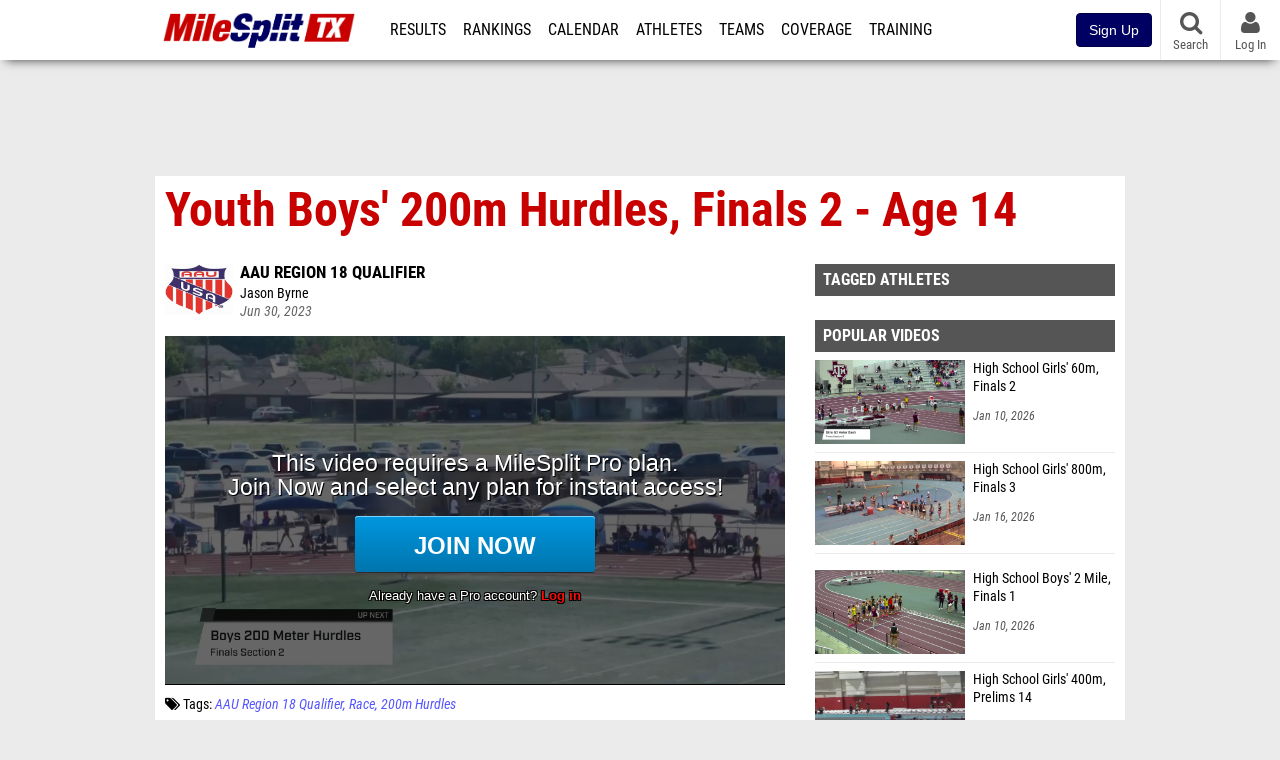

--- FILE ---
content_type: text/html; charset=UTF-8
request_url: https://tx.milesplit.com/videos/embed/665657?autoplay=true
body_size: 1426
content:
<html lang="en">
<head>
	<title>Youth Boys&#039; 200m Hurdles, Finals 2 - Age 14</title>
    <base target="_parent" />

    <!-- Meta -->
    <meta charset="utf-8">
    <meta http-equiv="Content-Type" content="text/html; charset=utf-8" />
    <meta http-equiv="X-UA-Compatible" content="IE=edge,chrome=1">

    <!-- SEO -->
    <link rel="canonical" href="https://tx.milesplit.com/videos/665657/youth-boys-200m-hurdles-finals-2-age-14" />

    <!-- Styling -->
    <link href="https://css.sp.milesplit.com/drivefaze/reset.css?build=20260115153858" rel="stylesheet" />
    <link href="//maxcdn.bootstrapcdn.com/font-awesome/4.3.0/css/font-awesome.min.css" rel="stylesheet" />
    <!--[if lt IE 9]>
    <script src="//html5shiv.googlecode.com/svn/trunk/html5.js"></script>
    <![endif]-->
    <link href="https://css.sp.milesplit.com/drivefaze/default.css?build=20260115153858" rel="stylesheet" />
    <link href="https://css.sp.milesplit.com/drivefaze/sites/tx.css?build=20260115153858" rel="stylesheet" />

    <script src="https://ajax.googleapis.com/ajax/libs/jquery/2.1.3/jquery.min.js"></script>

    <script>
        // Google Analytics
        (function(i,s,o,g,r,a,m){i['GoogleAnalyticsObject']=r;i[r]=i[r]||function()
        { (i[r].q=i[r].q||[]).push(arguments)}
            ,i[r].l=1*new Date();a=s.createElement(o),
            m=s.getElementsByTagName(o)[0];a.async=1;a.src=g;m.parentNode.insertBefore(a,m)
        })(window,document,'script','//www.google-analytics.com/analytics.js','ga');
        ga('create', 'UA-381648-1', 'auto');
    </script>

    <script src="https://js.sp.milesplit.com/drivefaze/pro/paywall.js?build=20260115153858"></script>

    

    <script>
        var url = ((window != window.parent) ? document.referrer: window.location.href);
        // Only load this in an iframe
        if (url == window.location.href) {
            window.location = 'https://tx.milesplit.com/videos/665657/youth-boys-200m-hurdles-finals-2-age-14';
        }
    </script>
    <script type="text/javascript">
        $(document).ready(function(){
            // Cointoss: MSPT_6966 Skip Join Page
            window.variationId = parseInt("");
            new Drivefaze.Cointoss('mspt_6966_skip_join_page', {
                variationId: "",
                toggleVariation: false
            });
            // End Cointoss
        });
    </script>

    <link rel="stylesheet" href="https://css.sp.milesplit.com/drivefaze/videos/embed-old.css?build=20260115153858" />



</head>
<body>
    <main role="main">
        <div>
            

<section class="player locked">

    <figure>
        <img src="https://d17cyqyz9yhmep.cloudfront.net/streams/99617/images/thumb_1688136576802_1688136628961_10.jpg" />
        <figure>
            <div>
                This video requires a MileSplit Pro plan. <br />
                <span>Join Now and select any plan for instant access!</span>
            </div>
        </figure>
                    <a class="join button" target="_parent"
               href="/join?ref=video-665657-meet-560227&next=https%3A%2F%2Ftx.milesplit.com%2Fvideos%2F665657%2Fyouth-boys-200m-hurdles-finals-2-age-14&p=1">
                <span >Join Now</span>
            </a>
                            <a class="login link" href="/login?ref=video-665657-meet-560227&next=https%3A%2F%2Ftx.milesplit.com%2Fvideos%2F665657%2Fyouth-boys-200m-hurdles-finals-2-age-14" target="_parent">
                Already have a Pro account? <strong>Log in</strong>
            </a>
            </figure>

</section>



        </div>
    </main>
</body>
</html>

--- FILE ---
content_type: text/html; charset=UTF-8
request_url: https://tx.milesplit.com/videos/665657/youth-boys-200m-hurdles-finals-2-age-14
body_size: 11078
content:
<!DOCTYPE html>
<html lang="en" xmlns:>
<head>
    <script src="https://cmp.osano.com/AzyWAQS5NWEEWkU9/eab0a836-8bac-45b1-8b3e-e92e57e669db/osano.js?language=en"></script>
    <script src="https://www.flolive.tv/osano-flo.js" ></script>
    <!-- Google Tag Manager -->
    <script>(function (w, d, s, l, i) {
            w[l] = w[l] || [];
            w[l].push({
                'gtm.start':
                    new Date().getTime(), event: 'gtm.js'
            });
            var f = d.getElementsByTagName(s)[0],
                j = d.createElement(s), dl = l != 'dataLayer' ? '&l=' + l : '';
            j.async = true;
            j.src =
                'https://www.googletagmanager.com/gtm.js?id=' + i + dl;
            f.parentNode.insertBefore(j, f);
        })(window, document, 'script', 'dataLayer', 'GTM-M962P37');</script>
    <!-- End Google Tag Manager -->
    <title>Youth Boys&#039; 200m Hurdles, Finals 2 - Age 14 | AAU Region 18 Qualifier</title>

    <!-- Meta -->
    <meta charset="utf-8">
    <meta http-equiv="Content-Type" content="text/html; charset=utf-8" />
    <script>var _sf_startpt=(new Date()).getTime()</script>

    <!-- Responsive -->
    <meta name="application-name" content="Texas MileSplit" />
    <meta name="MobileOptimized" content="width" />
    <meta name="HandheldFriendly" content="true" />
    <meta name="apple-mobile-web-app-capable" content="yes" />
    <meta name="apple-mobile-web-app-status-bar-style" content="black" />
    <meta name="apple-touch-fullscreen" content="YES" />
    <meta name="viewport" content="width=device-width,initial-scale=1.0,minimum-scale=1.0,minimal-ui" />
    <meta name="format-detection" content="telephone=no;address=no;email=no" />

    <!-- Icons -->
    <link href="https://assets.sp.milesplit.com/images/milesplit-favicon.png" rel="apple-touch-icon" />
    <link href="https://assets.sp.milesplit.com/images/milesplit-favicon.png" rel="shortcut icon" />
    <link rel="img_src" href="https://assets.sp.milesplit.com/images/milesplit-favicon.png" />

    <!-- Styling -->
    <link href="https://css.sp.milesplit.com/drivefaze/reset.css?build=20260115153858" rel="stylesheet" />
    <link rel="stylesheet" href="//maxcdn.bootstrapcdn.com/font-awesome/4.6.3/css/font-awesome.min.css">
    <link href="//fonts.googleapis.com/css?family=PT+Sans" rel="stylesheet" />
    <link href="//fonts.googleapis.com/css?family=Roboto:400,700,900" rel="stylesheet" />
    <!--[if lt IE 9]>
    <script src="//html5shiv.googlecode.com/svn/trunk/html5.js"></script>
    <![endif]-->
    <link href="https://css.sp.milesplit.com/drivefaze/default.css?build=20260115153858" rel="stylesheet" />
    <link rel="stylesheet" href="https://css.sp.milesplit.com/milesplit/recaptcha.css?build=20260115153858"/>
    <link href="https://css.sp.milesplit.com/drivefaze/sites/tx.css?build=20260115153858" rel="stylesheet" />

    <script>
        window.dataLayer = window.dataLayer || [];
        dataLayer.push ({
                    'siteId'  : '45',
            'tld'     :  'com'
        });
    </script>

        <!-- Segment -->
    <script>
        !function(){var analytics=window.analytics=window.analytics||[];if(!analytics.initialize)if(analytics.invoked)window.console&&console.error&&console.error("Segment snippet included twice.");else{analytics.invoked=!0;analytics.methods=["trackSubmit","trackClick","trackLink","trackForm","pageview","identify","reset","group","track","ready","alias","debug","page","once","off","on","addSourceMiddleware","addIntegrationMiddleware","setAnonymousId","addDestinationMiddleware"];analytics.factory=function(e){return function(){var t=Array.prototype.slice.call(arguments);t.unshift(e);analytics.push(t);return analytics}};for(var e=0;e<analytics.methods.length;e++){var key=analytics.methods[e];analytics[key]=analytics.factory(key)}analytics.load=function(key,e){var t=document.createElement("script");t.type="text/javascript";t.async=!0;t.src="https://siop.flosports.tv/siop.js/v1/" + key + "/siop.min.js";;var n=document.getElementsByTagName("script")[0];n.parentNode.insertBefore(t,n);analytics._loadOptions=e};analytics._writeKey="r90fhunU3ddJmMaXcBYXLtAi2vkJHc5g";analytics._cdn="https://siop.flosports.tv";analytics.SNIPPET_VERSION="5.2.0";
            analytics.load("aNJHVzqtABqlCj8RMdLp4YsCVZ51nbs3");
            let rawSegmentIdentity = '';

            let userIdentity = false;
            if (rawSegmentIdentity){
                userIdentity = JSON.parse(rawSegmentIdentity);
            }

            if (userIdentity) {
                analytics.identify(
                    '',
                    userIdentity
                );
            }
            // do page call
            let args = JSON.parse('["Video",{"browser":"Chrome","browser_version":"131.0.0.0","component":"App Component","device":"Desktop","device_brand":"Apple","node_id":665657,"node_type":"Video","page_category":"Video","subpage_category":null,"paywall_present":1,"vertical":"MileSplit","site_id":15,"milesplit_site_id":"45","milesplit_site_code":"tx"}]');
            if (args.length > 1) {
                analytics.page(
                    args[0],
                    args[1]
                );
            }
            else {
                analytics.page();
            }
        }}();
    </script>
    
    <!-- Framework -->
    <script src="//ajax.googleapis.com/ajax/libs/jquery/2.1.3/jquery.min.js"></script>
    <script src="https://www.recaptcha.net/recaptcha/enterprise.js?render={{ config('google:recaptcha') }}"></script>
    <script src="https://js.sp.milesplit.com/drivefaze/prereq.js?build=20260115153858"></script>
    <script src="https://js.sp.milesplit.com/drivefaze/core.js?build=20260115153858"></script>
    <script src="https://js.sp.milesplit.com/drivefaze/api.js?build=20260115153858"></script>
    <script src="https://js.sp.milesplit.com/3rdparty/twbs/3.3.7/bootstrap.min.js?build=20260115153858"></script>

    <!-- PlatformJS Browser and Device Detection & Segment -->
    <script src="https://js.sp.milesplit.com/3rdparty/platform.js?build=20260115153858"></script>
    <script src="https://js.sp.milesplit.com/drivefaze/segment.js?build=20260115153858"></script>

    <script src="/js/drivefaze/cointoss.js"></script>

    <script>
        var ads = {
            'ga': {
                'send': {
                    'hitType'         : 'event',
                    'eventCategory'   : 'dfp',
                    'eventAction'     : 'Initializing',
                    'eventLabel'      : 'Hi',
                    'eventValue'      : 'Hi',
                    'hitCallBack'     : function() {
                        _DF_.log('DFP Callback');
                    }
                }
            },
            'page': {
                'subdomain' : 'tx',
                'module'    : 'videos',
                'moduleId'  : '665657',
                'keywords'  : '',
                'account'   : '0'
            },
            'rules': {
                'id'                      : '',
                'cached'                  : '',
                'skin'                    : '',
                                'interstitial'            : '',
                'mobileInterstitial'      : '',
                'leaderboard'             : ''
                
            }
        }
        window.adData = ads;
        // Defer loading
        $(function(){
            Prereq
                .require({ 'layout'     : 'https://js.sp.milesplit.com/drivefaze/layout.js?build=20260115153858' });
                //.require({ 'api'        : 'https://js.sp.milesplit.com/drivefaze/api.js?build=20260115153858' })
                //.require({ 'twbs'       : 'https://js.sp.milesplit.com/3rdparty/twbs/3.3.7/bootstrap.min.js?build=20260115153858' })
            // Touch devices
            if (!!('ontouchstart' in window)) {
                Prereq.require(
                    'https://js.sp.milesplit.com/3rdparty/doubletaptogo/d2g.js?build=20260115153858',
                    function() {
                        $('#navbar li:has(ul)').doubleTapToGo();
                    }
                );
            }
        });
    </script>

    <!-- Verification -->
    <meta name="inmobi-site-verification" content="d3ac33f46ed8e33a0b3afa297531f596" />

    <!-- SEO -->
    <link rel="canonical" href="https://tx.milesplit.com/videos/665657/youth-boys-200m-hurdles-finals-2-age-14" />
            <meta name="description" content="Youth Boys\' 200m Hurdles, Finals 2 - Age 14 AAU Region 18 Qualifier" />
            <meta name="keywords" content="Youth Boys\' 200m Hurdles, Finals 2 - Age 14,AAU Region 18 Qualifier" />
            <meta name="author" content="Jason Byrne" />
    
    <!-- Social/Sharing -->
    <link rel="publisher" href="//plus.google.com/106335681194473166154" />

    <!-- Facebook/OpenGraph -->
    <meta property="fb:admins" content="506280686,508214191" />
    <meta property="fb:app_id" content="261198561567" />
    <meta property="fb:page_id" content="104136371855" />
    <meta property="og:site_name" content="Texas MileSplit" />
    <meta property="og:type" content="video.other" />
    <meta property="og:title" name="twitter:title" content="Youth Boys&#039; 200m Hurdles, Finals 2 - Age 14 | AAU Region 18 Qualifier" />
        <meta property="og:description" name="twitter:description" content="Youth Boys\' 200m Hurdles, Finals 2 - Age 14 AAU Region 18 Qualifier" />
            <meta property="og:image" name="twitter:image:src" content="https://d17cyqyz9yhmep.cloudfront.net/streams/99617/images/thumb_1688136576802_1688136628961_10.jpg" />
            
    <!-- Twitter -->
    <meta name="twitter:card" content="summary_large_image">
    <meta name="twitter:site" content="@milesplit">

    <script src="https://js.sp.milesplit.com/drivefaze/pro/paywall.js?build=20260115153858"></script>

    
    <link href="https://css.sp.milesplit.com/drivefaze/videos/item.css?build=20260115153858" rel="stylesheet" />
    <script type="text/javascript" src="//s7.addthis.com/js/300/addthis_widget.js#pubid=ra-51d30fae08c5dc5c"></script>
    <script src="https://js.sp.milesplit.com/drivefaze/videos/item.js?build=20260115153858"></script>
    <script src="https://assets.sp.milesplit.com/js/devbridge/jquery.autocomplete.min.js?build=20260115153858"></script>
    <script src="https://js.sp.milesplit.com/3rdparty/light-table-filter/light-list-filter.js?build=20260115153858"></script>


    <!-- Initialize site settings -->
    <script type="text/javascript">
        _DF_.init({
            subDomain: 'tx',
            rootDomain: 'milesplit.com',
            userName: '',
            userToken: '',
            userID: '',
            appName: 'MileSplit',
            appHash: '772440ade6411d8ac3ed54737444ccdc',
            siteId: '45',
            accounts: JSON.parse('{\"domain\":\"https:\\/\\/accounts.milesplit.com\",\"apiDomain\":\"https:\\/\\/api30.milesplit.com\",\"signup\":\"\\/signup\",\"join\":\"\\/join\",\"login\":\"\\/login\",\"loginSuper\":\"\\/login\\/super\",\"forgot\":\"\\/login\\/forgot\",\"logout\":\"\\/logout\",\"register\":\"\\/register\",\"account\":\"\\/account\\/information\",\"editAccount\":\"\\/settings\\/edit\",\"subscription\":\"\\/account\\/subscriptions\"}')
        });
    </script>

</head>
<body class="drivefaze redesign2015 tx videos">
<!-- Google Tag Manager (noscript) -->
<noscript>
    <iframe src="https://www.googletagmanager.com/ns.html?id=GTM-M962P37"
            height="0" width="0" style="display:none;visibility:hidden"></iframe>
</noscript>
<!-- End Google Tag Manager (noscript) -->
<!-- Facebook -->
<script>
    window.fbAsyncInit = function () {
        FB.init({
            appId: '261198561567',
            autoLogAppEvents: false,
            xfbml            : true,
            version: 'v3.0'
        });
    };
</script>
<script async defer src="https://connect.facebook.net/en_US/sdk.js"></script>
<!-- End Facebook -->

<!-- AJAX Loader -->
<div id="loader">
    <div class="loaderMsgContainer">
        <div class="loaderMsg">
            <span>
                <i class="fa fa-spinner fa-spin"></i>
                <span class="loaderText">Loading</span>
            </span>
        </div>
    </div>
</div>
<!-- End AJAX Loader -->

<div id="page">

    <header role="banner" id="masthead">
        <div>

            <div id="logo">
                <a class="header" href="/">
                    <span class="title">Texas MileSplit</span>
                </a>
            </div>

            <nav role="navigation" id="navbar">
            <div class="button">
                <i class="fa fa-bars"></i>
                <i class="fa fa-remove"></i>
            </div>
            <div class="menu">
                <ul>
                    <li class="results">
                        <a href="/results">Results</a>
                        <ul>
                            <li class="resultLinkShoveLeft">
                                <a href="/results">Meet Results</a>
                            </li>
                            <li class="resultLinkShoveLeft">
                                <a href="http://milesplit.live/overall">Live Results</a>
                            </li>
                        </ul>
                    </li>
                    <li class="rankings">
                        <a href="/rankings/leaders/high-school-boys/indoor-track-and-field">Rankings</a>
                        <ul>
                                                        <li>
                                <a href="/rankings/flo50/?year=2026&category=track">COROS MileSplit50</a>
                            </li>
                                                        <li>
                                <a href="/rankings/leaders/high-school-boys/cross-country">XC Lists</a>
                            </li>
                            <li>
                                <a href="/rankings/leaders/high-school-boys/indoor-track-and-field">Indoor Lists</a>
                            </li>
                            <li>
                                <a href="/rankings/leaders/high-school-boys/outdoor-track-and-field">Outdoor Lists</a>
                            </li>
                            <li>
                                <a href="/virtual-meets">Virtual Meets</a>
                            </li>
                            <li>
                                <a href="/teamscores">XC Team Scores</a>
                            </li>
                            <li>
                                <a href="/athletes/compare">Compare Athletes</a>
                            </li>
                        </ul>
                    </li>
                    <li class="calendar">
                        <a href="/calendar">Calendar</a>
                    </li>
                    <li id="navAthletes" class="athletes">
                        <a href="/athletes">Athletes</a>
                    </li>
                                        <li class="teams">
                        <a href="/teams">Teams</a>
                    </li>
                                        <li class="coverage">
                        <a href="#">Coverage</a>
                        <ul>
                            <li>
                                <a href="/photos">Photos</a>
                            </li>
                            <li>
                                <a href="/videos/meets">Videos</a>
                            </li>
                            <li>
                                <a href="/articles">Articles Archive</a>
                            </li>
                            <li>
                                <a href="/signings">College Commitments</a>
                            </li>
                        </ul>
                    </li>
                    <li class="discussion">
                        <a href="/training">Training</a>
                    </li>
                    <li class="registration">
                        <a href="/meet-creation">Registration</a>
                        <ul>
                            <li>
                                <a href="/registration-landing">About</a>
                            </li>
                            <li>
                                <a href="/meet-creation">Setup Meet</a>
                            </li>
                                                        <li>
                                <a href="https://support.milesplit.com/">FAQ/Help</a>
                            </li>
                        </ul>
                    </li>
                    <li class="more">
                        <a href="/more">More</a>
                        <ul>
                            <li>
                                <a href="https://www.boulderbibs.com/collections/milesplit" target="_blank">Bibs</a>
                            </li>
                                                        <li>
                                <a href="/timing">Timing Companies</a>
                            </li>
                                                        <li>
                                <a href="/calc">Conversion Calculator</a>
                            </li>
                            <li>
                                <a href="/racetab">RaceTab</a>
                            </li>
                            <li class="network">
                                <a href="/network">MileSplit Network</a>
                            </li>
                            <li>
                        </ul>
                    </li>
                </ul>
            </div>
            </nav>

                <nav id="navbarUpgradePill">
            <div class="button">
                <center>
                    <a href="/join">
                        <button class="btn btn-primary btn-block btn-md">Sign Up</button>
                    </a>
                </center>
            </div>
        </nav>
        
        <nav id="social">
            <div class="button">
                <a href="#" class="facebook">
                    <i class="fa fa-facebook-official"></i>
                </a>
                <a href="#" class="twitter">
                    <i class="fa fa-twitter"></i>
                </a>
                <span>Follow Us</span>
            </div>
        </nav>

        <nav id="search" role="search">
            <div class="button">
                <a href="/search">
                    <i class="fa fa-search" style="display:block"></i>
                    <span>Search</span>
                </a>
            </div>
        </nav>

        <nav id="account">
            <div class="button">
                <a href="#account">
                    <i class="fa fa-user"></i>
                    <i class="fa fa-remove"></i>
                                        <span>Log In</span>
                                    </a>
            </div>
            <div class="menu">
                
                <section>
                    <header>
                        <strong class="notLoggedIn">
                            Not logged in
                        </strong>
                    </header>

                    <ul>
                        <li>
                            <a href="/login?next=https%3A%2F%2Ftx.milesplit.com%2Fvideos%2F665657%2Fyouth-boys-200m-hurdles-finals-2-age-14&ref=navbar">
                                Log In
                            </a>
                        </li>
                        <li>
                            <a href="/register?next=https%3A%2F%2Ftx.milesplit.com%2Fvideos%2F665657%2Fyouth-boys-200m-hurdles-finals-2-age-14&ref=navbar">
                                Sign Up
                            </a>
                        </li>
                    </ul>

                </section>

                            </div>
        </nav>

    </div>
</header>
    <div id="skin"></div>
<div class="leaderboard">
    <div id="leaderboard_atf"></div>
    <div id="leaderboard_promo"></div>
    <div id="pushdown"></div>
</div>
    <main role="main">

        <div id="subheader">
            
<header>
    <h1>Youth Boys' 200m Hurdles, Finals 2 - Age 14</h1>
</header>

                    </div>

        
        <div id="content" class="content">
            <div>
                

<article class="video">

    <header>
        <div class="share">
            <div class="addthis_sharing_toolbox"></div>
        </div>

                <figure class="meet logo">
            <a href="/meets/560227">
                <img src="https://assets.sp.milesplit.com/meet_logos/560227" />
            </a>
        </figure>
        
        <div class="coverage">
                        <a href="/meets/560227" class="meet">
                AAU Region 18 Qualifier            </a>
                    </div>

        <div class="byline">
                        <a href="/staff/251">
                Jason Byrne            </a>
                    </div>

        <div class="published">
            <time>Jun 30, 2023</time>
        </div>

    </header>

    <div class="player">
        <iframe src="/videos/embed/665657?autoplay=true" frameborder="0" allowfullscreen="true"></iframe>    </div>

    <div class="tags">
        <i class="fa fa-tags"></i>
        Tags:
                    <a href="/meets/560227/videos">AAU Region 18 Qualifier</a>
            <a href="/meets/560227/videos?tag=race">Race</a>
                        <a href="/meets/560227/videos?tag=200m+hurdles" class="tag">200m Hurdles</a>
                        </div>

        <div class="summary">
        Youth Boys' 200m Hurdles, Finals 2 - Age 14    </div>
    
    
</article>

<div class="adSlot" id="rectangle_atf_mobile" data-name="rectangle atf mobile"></div>

<section class="related list meet videos">

    <header>
        <strong>
            <a href="/meets/560227/videos">
                AAU Region 18 Qualifier            </a>
        </strong>
    </header>

    <form method="GET" id="meetVideoFilters" data-meetId="560227" autocomplete="off">
        <div class="field dropdown tag">
            <label>Folders</label>
            <div class="input">
                <select name="tag">
                    <option value="">All AAU Region 18 Qualifier Videos</option>
                    <optgroup label="Genres">
                                                <option value="race" >
                        All Races
                        </option>
                                            </optgroup>
                                        <optgroup label="Tags">
                                                <option value="100m" >
                        100m                        </option>
                                                <option value="100m hurdles" >
                        100m Hurdles                        </option>
                                                <option value="110m hurdles" >
                        110m Hurdles                        </option>
                                                <option value="1500m" >
                        1500m                        </option>
                                                <option value="1500m race walk" >
                        1500m Race Walk                        </option>
                                                <option value="200m" >
                        200m                        </option>
                                                <option value="200m hurdles" selected>
                        200m Hurdles                        </option>
                                                <option value="2k steeplechase" >
                        2K Steeplechase                        </option>
                                                <option value="3k" >
                        3K                        </option>
                                                <option value="400m" >
                        400m                        </option>
                                                <option value="400m hurdles" >
                        400m Hurdles                        </option>
                                                <option value="4x100m relay" >
                        4X100m Relay                        </option>
                                                <option value="4x400m relay" >
                        4X400m Relay                        </option>
                                                <option value="4x800m relay" >
                        4X800m Relay                        </option>
                                                <option value="800m" >
                        800m                        </option>
                                            </optgroup>
                                    </select>
            </div>
        </div>
    </form>

        <article>
        <figure style="background-image:url('https://d17cyqyz9yhmep.cloudfront.net/streams/99617/images/thumb_1688135832450_1688135937370_10.jpg');">
            <a href="https://tx.milesplit.com/videos/665643/youth-girls-200m-hurdles-finals-1-age-13"></a>
        </figure>
        <div>
            <a href="https://tx.milesplit.com/videos/665643/youth-girls-200m-hurdles-finals-1-age-13" class="title">
                <strong>
                    Youth Girls' 200m Hurdles, Finals 1 - Age 13                </strong>
            </a>
                        <span>
                Jun 30, 2023            </span>
        </div>
    </article>
        <article>
        <figure style="background-image:url('https://d17cyqyz9yhmep.cloudfront.net/streams/99617/images/thumb_1688135963978_1688136042279_10.jpg');">
            <a href="https://tx.milesplit.com/videos/665645/youth-girls-200m-hurdles-finals-1-age-14"></a>
        </figure>
        <div>
            <a href="https://tx.milesplit.com/videos/665645/youth-girls-200m-hurdles-finals-1-age-14" class="title">
                <strong>
                    Youth Girls' 200m Hurdles, Finals 1 - Age 14                </strong>
            </a>
                        <span>
                Jun 30, 2023            </span>
        </div>
    </article>
        <article>
        <figure style="background-image:url('https://d17cyqyz9yhmep.cloudfront.net/streams/99617/images/thumb_1688136060724_1688136181261_10.jpg');">
            <a href="https://tx.milesplit.com/videos/665648/youth-girls-200m-hurdles-finals-2-age-14"></a>
        </figure>
        <div>
            <a href="https://tx.milesplit.com/videos/665648/youth-girls-200m-hurdles-finals-2-age-14" class="title">
                <strong>
                    Youth Girls' 200m Hurdles, Finals 2 - Age 14                </strong>
            </a>
                        <span>
                Jun 30, 2023            </span>
        </div>
    </article>
        <article>
        <figure style="background-image:url('https://d17cyqyz9yhmep.cloudfront.net/streams/99617/images/thumb_1688136344178_1688136434263_10.jpg');">
            <a href="https://tx.milesplit.com/videos/665652/youth-boys-200m-hurdles-finals-1-age-13"></a>
        </figure>
        <div>
            <a href="https://tx.milesplit.com/videos/665652/youth-boys-200m-hurdles-finals-1-age-13" class="title">
                <strong>
                    Youth Boys' 200m Hurdles, Finals 1 - Age 13                </strong>
            </a>
                        <span>
                Jun 30, 2023            </span>
        </div>
    </article>
        <article>
        <figure style="background-image:url('https://d17cyqyz9yhmep.cloudfront.net/streams/99617/images/thumb_1688136469676_1688136527587_10.jpg');">
            <a href="https://tx.milesplit.com/videos/665654/youth-boys-200m-hurdles-finals-1-age-14"></a>
        </figure>
        <div>
            <a href="https://tx.milesplit.com/videos/665654/youth-boys-200m-hurdles-finals-1-age-14" class="title">
                <strong>
                    Youth Boys' 200m Hurdles, Finals 1 - Age 14                </strong>
            </a>
                        <span>
                Jun 30, 2023            </span>
        </div>
    </article>
        <article>
        <figure style="background-image:url('https://d17cyqyz9yhmep.cloudfront.net/streams/99617/images/thumb_1688040278305_1688040935940_10.jpg');">
            <a href="https://tx.milesplit.com/videos/665331/youth-girls-1500m-race-walk-finals-1-age-9"></a>
        </figure>
        <div>
            <a href="https://tx.milesplit.com/videos/665331/youth-girls-1500m-race-walk-finals-1-age-9" class="title">
                <strong>
                    Youth Girls' 1500m Race Walk, Finals 1 - Age 9                </strong>
            </a>
                        <span>
                Jun 29, 2023            </span>
        </div>
    </article>
        <article>
        <figure style="background-image:url('https://d17cyqyz9yhmep.cloudfront.net/streams/99617/images/thumb_1688041061068_1688042540785_10.jpg');">
            <a href="https://tx.milesplit.com/videos/665334/youth-boys-1500m-race-walk-finals-1-age-9-10"></a>
        </figure>
        <div>
            <a href="https://tx.milesplit.com/videos/665334/youth-boys-1500m-race-walk-finals-1-age-9-10" class="title">
                <strong>
                    Youth Boys' 1500m Race Walk, Finals 1 - Age 9-10                </strong>
            </a>
                        <span>
                Jun 29, 2023            </span>
        </div>
    </article>
        <article>
        <figure style="background-image:url('https://d17cyqyz9yhmep.cloudfront.net/streams/99617/images/thumb_1688043608938_1688044042813_10.jpg');">
            <a href="https://tx.milesplit.com/videos/665337/youth-mixed-2k-steeplechase-finals-1-age-under-18"></a>
        </figure>
        <div>
            <a href="https://tx.milesplit.com/videos/665337/youth-mixed-2k-steeplechase-finals-1-age-under-18" class="title">
                <strong>
                    Youth Mixed 2k Steeplechase, Finals 1 - Age under 18                </strong>
            </a>
                        <span>
                Jun 29, 2023            </span>
        </div>
    </article>
        <article>
        <figure style="background-image:url('https://d17cyqyz9yhmep.cloudfront.net/streams/99617/images/thumb_1688044497133_1688045266038_10.jpg');">
            <a href="https://tx.milesplit.com/videos/665342/youth-girls-4x800m-relay-finals-1-age-under-18"></a>
        </figure>
        <div>
            <a href="https://tx.milesplit.com/videos/665342/youth-girls-4x800m-relay-finals-1-age-under-18" class="title">
                <strong>
                    Youth Girls' 4x800m Relay, Finals 1 - Age under 18                </strong>
            </a>
                        <span>
                Jun 29, 2023            </span>
        </div>
    </article>
        <article>
        <figure style="background-image:url('https://d17cyqyz9yhmep.cloudfront.net/streams/99617/images/thumb_1688045305693_1688046091525_10.jpg');">
            <a href="https://tx.milesplit.com/videos/665346/youth-boys-4x800m-relay-finals-1-age-under-18"></a>
        </figure>
        <div>
            <a href="https://tx.milesplit.com/videos/665346/youth-boys-4x800m-relay-finals-1-age-under-18" class="title">
                <strong>
                    Youth Boys' 4x800m Relay, Finals 1 - Age under 18                </strong>
            </a>
                        <span>
                Jun 29, 2023            </span>
        </div>
    </article>
        <article>
        <figure style="background-image:url('https://d17cyqyz9yhmep.cloudfront.net/streams/99617/images/thumb_1688046129900_1688046783136_10.jpg');">
            <a href="https://tx.milesplit.com/videos/665350/youth-boys-4x800m-relay-finals-1-age-under-18"></a>
        </figure>
        <div>
            <a href="https://tx.milesplit.com/videos/665350/youth-boys-4x800m-relay-finals-1-age-under-18" class="title">
                <strong>
                    Youth Boys' 4x800m Relay, Finals 1 - Age under 18                </strong>
            </a>
                        <span>
                Jun 29, 2023            </span>
        </div>
    </article>
        <article>
        <figure style="background-image:url('https://d17cyqyz9yhmep.cloudfront.net/streams/99617/images/thumb_1688039940000_1688046890816_50.jpg');">
            <a href="https://tx.milesplit.com/videos/665353/replay-aau-regional-qualifier-18-1-jun-29-7-am"></a>
        </figure>
        <div>
            <a href="https://tx.milesplit.com/videos/665353/replay-aau-regional-qualifier-18-1-jun-29-7-am" class="title">
                <strong>
                    Replay: AAU Regional Qualifier 18 (1) | Jun 29 @ 7 AM                </strong>
            </a>
                        <span>
                Jun 29, 2023            </span>
        </div>
    </article>
        <article>
        <figure style="background-image:url('https://d17cyqyz9yhmep.cloudfront.net/streams/99617/images/thumb_1688129922453_1688130249331_10.jpg');">
            <a href="https://tx.milesplit.com/videos/665553/youth-girls-800m-finals-1-age-under-8"></a>
        </figure>
        <div>
            <a href="https://tx.milesplit.com/videos/665553/youth-girls-800m-finals-1-age-under-8" class="title">
                <strong>
                    Youth Girls' 800m, Finals 1 - Age under 8                </strong>
            </a>
                        <span>
                Jun 30, 2023            </span>
        </div>
    </article>
        <article>
        <figure style="background-image:url('https://d17cyqyz9yhmep.cloudfront.net/streams/99617/images/thumb_1688130308129_1688130544420_10.jpg');">
            <a href="https://tx.milesplit.com/videos/665558/youth-boys-800m-finals-1-age-under-8"></a>
        </figure>
        <div>
            <a href="https://tx.milesplit.com/videos/665558/youth-boys-800m-finals-1-age-under-8" class="title">
                <strong>
                    Youth Boys' 800m, Finals 1 - Age under 8                </strong>
            </a>
                        <span>
                Jun 30, 2023            </span>
        </div>
    </article>
        <article>
        <figure style="background-image:url('https://d17cyqyz9yhmep.cloudfront.net/streams/99617/images/thumb_1688130601174_1688130797793_10.jpg');">
            <a href="https://tx.milesplit.com/videos/665562/youth-girls-800m-finals-1-age-9"></a>
        </figure>
        <div>
            <a href="https://tx.milesplit.com/videos/665562/youth-girls-800m-finals-1-age-9" class="title">
                <strong>
                    Youth Girls' 800m, Finals 1 - Age 9                </strong>
            </a>
                        <span>
                Jun 30, 2023            </span>
        </div>
    </article>
        <article>
        <figure style="background-image:url('https://d17cyqyz9yhmep.cloudfront.net/streams/99617/images/thumb_1688130866293_1688131084355_10.jpg');">
            <a href="https://tx.milesplit.com/videos/665566/youth-boys-800m-finals-1-age-9"></a>
        </figure>
        <div>
            <a href="https://tx.milesplit.com/videos/665566/youth-boys-800m-finals-1-age-9" class="title">
                <strong>
                    Youth Boys' 800m, Finals 1 - Age 9                </strong>
            </a>
                        <span>
                Jun 30, 2023            </span>
        </div>
    </article>
        <article>
        <figure style="background-image:url('https://d17cyqyz9yhmep.cloudfront.net/streams/99617/images/thumb_1688131142648_1688131399811_10.jpg');">
            <a href="https://tx.milesplit.com/videos/665571/youth-girls-800m-finals-1-age-10"></a>
        </figure>
        <div>
            <a href="https://tx.milesplit.com/videos/665571/youth-girls-800m-finals-1-age-10" class="title">
                <strong>
                    Youth Girls' 800m, Finals 1 - Age 10                </strong>
            </a>
                        <span>
                Jun 30, 2023            </span>
        </div>
    </article>
        <article>
        <figure style="background-image:url('https://d17cyqyz9yhmep.cloudfront.net/streams/99617/images/thumb_1688131441515_1688131662209_10.jpg');">
            <a href="https://tx.milesplit.com/videos/665576/youth-boys-800m-finals-1-age-10"></a>
        </figure>
        <div>
            <a href="https://tx.milesplit.com/videos/665576/youth-boys-800m-finals-1-age-10" class="title">
                <strong>
                    Youth Boys' 800m, Finals 1 - Age 10                </strong>
            </a>
                        <span>
                Jun 30, 2023            </span>
        </div>
    </article>
        <footer>
        <a href="/meets/560227/videos">
            More Videos from AAU Region 18 Qualifier        </a>
    </footer>
</section>

<section class="related list videos">

    <header>
        <strong>Recommended Videos</strong>
    </header>

        <article>
        <figure style="background-image:url('https://d17cyqyz9yhmep.cloudfront.net/streams/321682/images/thumb_1768693310056_1768693675275_10.jpg');">
            <a href="https://ky.milesplit.com/videos/783582/high-school-girls-4x400m-relay-varsity-finals-1"></a>
        </figure>
        <div>
            <a href="https://ky.milesplit.com/videos/783582/high-school-girls-4x400m-relay-varsity-finals-1" class="title">
                <strong>
                    High School Girls' 4x400m Relay Varsity, Finals 1                </strong>
            </a>
                        <a href="/meets/705972" class="meet">
                MLK Weekend Invite-Saturday High School            </a>
                        <span>
                Jan 17, 2026            </span>
        </div>
    </article>
            <article>
        <figure style="background-image:url('https://d17cyqyz9yhmep.cloudfront.net/streams/314470/images/thumb_1768693268386_1768693525460_10.jpg');">
            <a href="https://va.milesplit.com/videos/783580/high-school-girls-1k-finals-14"></a>
        </figure>
        <div>
            <a href="https://va.milesplit.com/videos/783580/high-school-girls-1k-finals-14" class="title">
                <strong>
                    High School Girls' 1k, Finals 14                </strong>
            </a>
                        <a href="/meets/679875" class="meet">
                The VA Showcase            </a>
                        <span>
                Jan 17, 2026            </span>
        </div>
    </article>
            <article>
        <figure style="background-image:url('https://d17cyqyz9yhmep.cloudfront.net/streams/321682/images/thumb_1768692245816_1768693300027_10.jpg');">
            <a href="https://ky.milesplit.com/videos/783570/high-school-boys-3200m-varsity-finals-2"></a>
        </figure>
        <div>
            <a href="https://ky.milesplit.com/videos/783570/high-school-boys-3200m-varsity-finals-2" class="title">
                <strong>
                    High School Boys' 3200m Varsity, Finals 2                </strong>
            </a>
                        <a href="/meets/705972" class="meet">
                MLK Weekend Invite-Saturday High School            </a>
                        <span>
                Jan 17, 2026            </span>
        </div>
    </article>
            <article>
        <figure style="background-image:url('https://d17cyqyz9yhmep.cloudfront.net/streams/314470/images/thumb_1768693008579_1768693243437_10.jpg');">
            <a href="https://va.milesplit.com/videos/783568/high-school-girls-1k-finals-13"></a>
        </figure>
        <div>
            <a href="https://va.milesplit.com/videos/783568/high-school-girls-1k-finals-13" class="title">
                <strong>
                    High School Girls' 1k, Finals 13                </strong>
            </a>
                        <a href="/meets/679875" class="meet">
                The VA Showcase            </a>
                        <span>
                Jan 17, 2026            </span>
        </div>
    </article>
            <article>
        <figure style="background-image:url('https://d17cyqyz9yhmep.cloudfront.net/streams/314470/images/thumb_1768692752722_1768692976618_10.jpg');">
            <a href="https://va.milesplit.com/videos/783562/high-school-girls-1k-finals-12"></a>
        </figure>
        <div>
            <a href="https://va.milesplit.com/videos/783562/high-school-girls-1k-finals-12" class="title">
                <strong>
                    High School Girls' 1k, Finals 12                </strong>
            </a>
                        <a href="/meets/679875" class="meet">
                The VA Showcase            </a>
                        <span>
                Jan 17, 2026            </span>
        </div>
    </article>
            <article>
        <figure style="background-image:url('https://d17cyqyz9yhmep.cloudfront.net/streams/314470/images/thumb_1768692505564_1768692725124_10.jpg');">
            <a href="https://va.milesplit.com/videos/783556/high-school-girls-1k-finals-11"></a>
        </figure>
        <div>
            <a href="https://va.milesplit.com/videos/783556/high-school-girls-1k-finals-11" class="title">
                <strong>
                    High School Girls' 1k, Finals 11                </strong>
            </a>
                        <a href="/meets/679875" class="meet">
                The VA Showcase            </a>
                        <span>
                Jan 17, 2026            </span>
        </div>
    </article>
            <article>
        <figure style="background-image:url('https://d17cyqyz9yhmep.cloudfront.net/streams/314470/images/thumb_1768692235357_1768692463436_10.jpg');">
            <a href="https://va.milesplit.com/videos/783544/high-school-girls-1k-finals-10"></a>
        </figure>
        <div>
            <a href="https://va.milesplit.com/videos/783544/high-school-girls-1k-finals-10" class="title">
                <strong>
                    High School Girls' 1k, Finals 10                </strong>
            </a>
                        <a href="/meets/679875" class="meet">
                The VA Showcase            </a>
                        <span>
                Jan 17, 2026            </span>
        </div>
    </article>
            <article>
        <figure style="background-image:url('https://d17cyqyz9yhmep.cloudfront.net/streams/321682/images/thumb_1768691475799_1768692242025_10.jpg');">
            <a href="https://ky.milesplit.com/videos/783539/high-school-boys-3200m-varsity-finals-1"></a>
        </figure>
        <div>
            <a href="https://ky.milesplit.com/videos/783539/high-school-boys-3200m-varsity-finals-1" class="title">
                <strong>
                    High School Boys' 3200m Varsity, Finals 1                </strong>
            </a>
                        <a href="/meets/705972" class="meet">
                MLK Weekend Invite-Saturday High School            </a>
                        <span>
                Jan 17, 2026            </span>
        </div>
    </article>
            <article>
        <figure style="background-image:url('https://d17cyqyz9yhmep.cloudfront.net/streams/314470/images/thumb_1768691993314_1768692209491_10.jpg');">
            <a href="https://va.milesplit.com/videos/783538/high-school-girls-1k-finals-9"></a>
        </figure>
        <div>
            <a href="https://va.milesplit.com/videos/783538/high-school-girls-1k-finals-9" class="title">
                <strong>
                    High School Girls' 1k, Finals 9                </strong>
            </a>
                        <a href="/meets/679875" class="meet">
                The VA Showcase            </a>
                        <span>
                Jan 17, 2026            </span>
        </div>
    </article>
            <article>
        <figure style="background-image:url('https://d17cyqyz9yhmep.cloudfront.net/streams/314470/images/thumb_1768691742273_1768691968584_10.jpg');">
            <a href="https://va.milesplit.com/videos/783536/high-school-girls-1k-finals-8"></a>
        </figure>
        <div>
            <a href="https://va.milesplit.com/videos/783536/high-school-girls-1k-finals-8" class="title">
                <strong>
                    High School Girls' 1k, Finals 8                </strong>
            </a>
                        <a href="/meets/679875" class="meet">
                The VA Showcase            </a>
                        <span>
                Jan 17, 2026            </span>
        </div>
    </article>
            <article>
        <figure style="background-image:url('https://d17cyqyz9yhmep.cloudfront.net/streams/314470/images/thumb_1768691501864_1768691723926_10.jpg');">
            <a href="https://va.milesplit.com/videos/783532/high-school-girls-1k-finals-7"></a>
        </figure>
        <div>
            <a href="https://va.milesplit.com/videos/783532/high-school-girls-1k-finals-7" class="title">
                <strong>
                    High School Girls' 1k, Finals 7                </strong>
            </a>
                        <a href="/meets/679875" class="meet">
                The VA Showcase            </a>
                        <span>
                Jan 17, 2026            </span>
        </div>
    </article>
            <article>
        <figure style="background-image:url('https://d17cyqyz9yhmep.cloudfront.net/streams/314470/images/thumb_1768691228660_1768691489231_10.jpg');">
            <a href="https://va.milesplit.com/videos/783527/high-school-girls-1k-finals-6"></a>
        </figure>
        <div>
            <a href="https://va.milesplit.com/videos/783527/high-school-girls-1k-finals-6" class="title">
                <strong>
                    High School Girls' 1k, Finals 6                </strong>
            </a>
                        <a href="/meets/679875" class="meet">
                The VA Showcase            </a>
                        <span>
                Jan 17, 2026            </span>
        </div>
    </article>
        <div id="rectangle_btf_mobile"  class="mobileAd" data-name="rectangle btf mobile"></div>
            <article>
        <figure style="background-image:url('https://d17cyqyz9yhmep.cloudfront.net/streams/321682/images/thumb_1768690050250_1768691453774_10.jpg');">
            <a href="https://ky.milesplit.com/videos/783526/high-school-girls-3200m-varsity-finals-1"></a>
        </figure>
        <div>
            <a href="https://ky.milesplit.com/videos/783526/high-school-girls-3200m-varsity-finals-1" class="title">
                <strong>
                    High School Girls' 3200m Varsity, Finals 1                </strong>
            </a>
                        <a href="/meets/705972" class="meet">
                MLK Weekend Invite-Saturday High School            </a>
                        <span>
                Jan 17, 2026            </span>
        </div>
    </article>
            <article>
        <figure style="background-image:url('https://d17cyqyz9yhmep.cloudfront.net/streams/314470/images/thumb_1768690981069_1768691192582_10.jpg');">
            <a href="https://va.milesplit.com/videos/783522/high-school-girls-1k-finals-5"></a>
        </figure>
        <div>
            <a href="https://va.milesplit.com/videos/783522/high-school-girls-1k-finals-5" class="title">
                <strong>
                    High School Girls' 1k, Finals 5                </strong>
            </a>
                        <a href="/meets/679875" class="meet">
                The VA Showcase            </a>
                        <span>
                Jan 17, 2026            </span>
        </div>
    </article>
            <article>
        <figure style="background-image:url('https://d17cyqyz9yhmep.cloudfront.net/streams/314470/images/thumb_1768690734524_1768690939038_10.jpg');">
            <a href="https://va.milesplit.com/videos/783518/high-school-girls-1k-finals-4"></a>
        </figure>
        <div>
            <a href="https://va.milesplit.com/videos/783518/high-school-girls-1k-finals-4" class="title">
                <strong>
                    High School Girls' 1k, Finals 4                </strong>
            </a>
                        <a href="/meets/679875" class="meet">
                The VA Showcase            </a>
                        <span>
                Jan 17, 2026            </span>
        </div>
    </article>
            <article>
        <figure style="background-image:url('https://d17cyqyz9yhmep.cloudfront.net/streams/314470/images/thumb_1768690587451_1768690697509_10.jpg');">
            <a href="https://va.milesplit.com/videos/783514/high-school-girls-1k-finals-3"></a>
        </figure>
        <div>
            <a href="https://va.milesplit.com/videos/783514/high-school-girls-1k-finals-3" class="title">
                <strong>
                    High School Girls' 1k, Finals 3                </strong>
            </a>
                        <a href="/meets/679875" class="meet">
                The VA Showcase            </a>
                        <span>
                Jan 17, 2026            </span>
        </div>
    </article>
            <article>
        <figure style="background-image:url('https://d17cyqyz9yhmep.cloudfront.net/streams/314470/images/thumb_1768690030531_1768690573786_10.jpg');">
            <a href="https://va.milesplit.com/videos/783511/high-school-girls-1k-finals-1"></a>
        </figure>
        <div>
            <a href="https://va.milesplit.com/videos/783511/high-school-girls-1k-finals-1" class="title">
                <strong>
                    High School Girls' 1k, Finals 1                </strong>
            </a>
                        <a href="/meets/679875" class="meet">
                The VA Showcase            </a>
                        <span>
                Jan 17, 2026            </span>
        </div>
    </article>
            <article>
        <figure style="background-image:url('https://d17cyqyz9yhmep.cloudfront.net/streams/321682/images/thumb_1768689930321_1768690004119_10.jpg');">
            <a href="https://ky.milesplit.com/videos/783501/high-school-boys-200m-varsity-finals-22"></a>
        </figure>
        <div>
            <a href="https://ky.milesplit.com/videos/783501/high-school-boys-200m-varsity-finals-22" class="title">
                <strong>
                    High School Boys' 200m Varsity, Finals 22                </strong>
            </a>
                        <a href="/meets/705972" class="meet">
                MLK Weekend Invite-Saturday High School            </a>
                        <span>
                Jan 17, 2026            </span>
        </div>
    </article>
            <footer>
                <a href="/videos?tag=200m hurdles">
            More Videos of 200m hurdles        </a>
            </footer>
</section>



            </div>
        </div>

        <aside id="side" role="complementary">
            <div>
                

<section class="taggedAthletes" data-videoid="665657">
    <header>
        <strong>Tagged Athletes <span class="totalTagged"></span></strong>
    </header>
    <ul id="athleteAssociationList">

            </ul>
    </section>

<section class="video list">
    <header>
        <strong>Popular Videos</strong>
    </header>
    <ul>
                    <li>
                <figure style="background-image: url('https://d17cyqyz9yhmep.cloudfront.net/streams/318478/images/thumb_1768089718836_1768089808723_10.jpg');">
                    <a href="https://tx.milesplit.com/videos/781426/high-school-girls-60m-finals-2"></a>
                </figure>
                <div>
                    <a href="https://tx.milesplit.com/videos/781426/high-school-girls-60m-finals-2" class="title">
                        High School Girls' 60m, Finals 2                    </a>
                <span class="datePublished">
                    Jan 10, 2026                </span>
                                    </div>
            </li>
                                <li>
                <figure style="background-image: url('https://d17cyqyz9yhmep.cloudfront.net/streams/321681/images/thumb_1768617229948_1768617462187_10.jpg');">
                    <a href="https://tx.milesplit.com/videos/782530/high-school-girls-800m-finals-3"></a>
                </figure>
                <div>
                    <a href="https://tx.milesplit.com/videos/782530/high-school-girls-800m-finals-3" class="title">
                        High School Girls' 800m, Finals 3                    </a>
                <span class="datePublished">
                    Jan 16, 2026                </span>
                                    </div>
            </li>
                        <div class="rectangleSideAd" id="rectangle_atf" data-name="rectangle atf"></div>
                                <li>
                <figure style="background-image: url('https://d17cyqyz9yhmep.cloudfront.net/streams/318478/images/thumb_1768058986733_1768059673637_10.jpg');">
                    <a href="https://tx.milesplit.com/videos/780876/high-school-boys-2-mile-finals-1"></a>
                </figure>
                <div>
                    <a href="https://tx.milesplit.com/videos/780876/high-school-boys-2-mile-finals-1" class="title">
                        High School Boys' 2 Mile, Finals 1                    </a>
                <span class="datePublished">
                    Jan 10, 2026                </span>
                                    </div>
            </li>
                                <li>
                <figure style="background-image: url('https://d17cyqyz9yhmep.cloudfront.net/streams/321681/images/thumb_1768523062775_1768523125472_10.jpg');">
                    <a href="https://tx.milesplit.com/videos/781842/high-school-girls-400m-prelims-14"></a>
                </figure>
                <div>
                    <a href="https://tx.milesplit.com/videos/781842/high-school-girls-400m-prelims-14" class="title">
                        High School Girls' 400m, Prelims 14                    </a>
                <span class="datePublished">
                    Jan 15, 2026                </span>
                                    </div>
            </li>
                                <li>
                <figure style="background-image: url('https://d17cyqyz9yhmep.cloudfront.net/streams/321681/images/thumb_1768671277665_1768671576722_10.jpg');">
                    <a href="https://tx.milesplit.com/videos/782953/high-school-boys-4x400m-relay-finals-1"></a>
                </figure>
                <div>
                    <a href="https://tx.milesplit.com/videos/782953/high-school-boys-4x400m-relay-finals-1" class="title">
                        High School Boys' 4x400m Relay, Finals 1                    </a>
                <span class="datePublished">
                    Jan 17, 2026                </span>
                                    </div>
            </li>
                                <li>
                <figure style="background-image: url('https://d17cyqyz9yhmep.cloudfront.net/streams/321681/images/thumb_1768523454924_1768523578939_10.jpg');">
                    <a href="https://tx.milesplit.com/videos/781847/high-school-girls-400m-prelims-18"></a>
                </figure>
                <div>
                    <a href="https://tx.milesplit.com/videos/781847/high-school-girls-400m-prelims-18" class="title">
                        High School Girls' 400m, Prelims 18                    </a>
                <span class="datePublished">
                    Jan 15, 2026                </span>
                                    </div>
            </li>
                                <li>
                <figure style="background-image: url('https://d17cyqyz9yhmep.cloudfront.net/streams/318478/images/thumb_1768088792319_1768088952700_10.jpg');">
                    <a href="https://tx.milesplit.com/videos/781413/high-school-boys-60m-hurdles-finals-2"></a>
                </figure>
                <div>
                    <a href="https://tx.milesplit.com/videos/781413/high-school-boys-60m-hurdles-finals-2" class="title">
                        High School Boys' 60m Hurdles, Finals 2                    </a>
                <span class="datePublished">
                    Jan 10, 2026                </span>
                                    </div>
            </li>
                                <li>
                <figure style="background-image: url('https://d17cyqyz9yhmep.cloudfront.net/streams/321681/images/thumb_1768534195912_1768534928329_10.jpg');">
                    <a href="https://tx.milesplit.com/videos/781975/high-school-boys-4x800m-relay-finals-1"></a>
                </figure>
                <div>
                    <a href="https://tx.milesplit.com/videos/781975/high-school-boys-4x800m-relay-finals-1" class="title">
                        High School Boys' 4x800m Relay, Finals 1                    </a>
                <span class="datePublished">
                    Jan 15, 2026                </span>
                                    </div>
            </li>
                                <li>
                <figure style="background-image: url('https://d17cyqyz9yhmep.cloudfront.net/streams/321681/images/thumb_1768529625717_1768529739507_10.jpg');">
                    <a href="https://tx.milesplit.com/videos/781930/high-school-girls-60m-prelims-15"></a>
                </figure>
                <div>
                    <a href="https://tx.milesplit.com/videos/781930/high-school-girls-60m-prelims-15" class="title">
                        High School Girls' 60m, Prelims 15                    </a>
                <span class="datePublished">
                    Jan 15, 2026                </span>
                                    </div>
            </li>
                                <li>
                <figure style="background-image: url('https://d17cyqyz9yhmep.cloudfront.net/streams/318478/images/thumb_1768001744874_1768002179814_10.jpg');">
                    <a href="https://tx.milesplit.com/videos/780172/high-school-girls-800m-finals-1"></a>
                </figure>
                <div>
                    <a href="https://tx.milesplit.com/videos/780172/high-school-girls-800m-finals-1" class="title">
                        High School Girls' 800m, Finals 1                    </a>
                <span class="datePublished">
                    Jan 9, 2026                </span>
                                    </div>
            </li>
                            </ul>
    </section>


    <div id="rectangle_btf" class="rectangleSideAd"></div>


            </div>
        </aside>

</main>

<div id="interstitial"></div>
<!--div class="leaderboard btf" id="leaderboard_btf" data-name="leaderboard btf"></div-->

<footer id="footer" role="contentinfo">
    <div>
        <p class="copyright">
            &copy; 2026 <a href="/support/copyright">Copyright</a>
            <a href="https://www.flosports.tv" target="_blank">FloSports, Inc.</a>
        </p>
                <p class="editor">
            MileSplit Texas Editor:
            Will Grundy, <a href="mailto:"></a>
        </p>
                <p class="links">
            <a href="https://support.milesplit.com">Contact Us</a>
            <a href="https://www.flosports.tv/privacy-policy/">Privacy Policy</a>
            <a href="https://www.flosports.tv/terms-of-service/">Terms of Use</a>
            <a href="#" id="cookiePref" onclick="">Cookie Preferences / Do Not Sell or Share My Personal Information</a>
        </p>
        <p class="speed" data-cacheKey="{video:665657}:paywall:tx" data-environment="Production">
            Generated by 10.1.2.184            fresh            in 117 milliseconds
        </p>
    </div>
</footer>

</div>



<script src="https://js.sp.milesplit.com/drivefaze/common-ms05.js?build=20260115153858"></script>

<script type="text/javascript">
    segmentNavTopLevelCategories    = $('#navbar .menu > ul > li > a');
    segmentNavSubCategories         = $('#navbar .menu > ul > li > ul > li > a');
    segmentNavTopLevelCategories.on('click', function(e){
        segmentNavTrack('Go To ' + $(this).text());
    });
    segmentNavSubCategories.on('click', function(e){
        segmentNavTrack('SubNav ' + $(this).text());
    });
    var segmentNavTrack = function(event_fired) {
        segment.track({
            event_fired: event_fired,
            url: window.location.href
        }, {
            integrations: {
                'All': true,
                'Google Analytics': false,
                'Facebook Pixel': false,
                'Meta Pixel': false
            }
        });
    }
</script>

<script type="text/javascript">
    $(document).ready(function () {
        $(document).on("click", '#cookiePref', function (e) {
            e.preventDefault();
            Osano.cm.showDrawer('osano-cm-dom-info-dialog-open')
        })
    })
</script>



</body>
</html>



--- FILE ---
content_type: text/css
request_url: https://css.sp.milesplit.com/drivefaze/default.css?build=20260115153858
body_size: 24481
content:
@font-face {
  font-family: 'Roboto Condensed';
  font-style: italic;
  font-weight: 400;
  src: url(https://fonts.gstatic.com/s/robotocondensed/v27/ieVW2ZhZI2eCN5jzbjEETS9weq8-19ehAyvMum7nfDB64RgK1X5pKQ.ttf) format('truetype');
}
@font-face {
  font-family: 'Roboto Condensed';
  font-style: normal;
  font-weight: 400;
  src: url(https://fonts.gstatic.com/s/robotocondensed/v27/ieVo2ZhZI2eCN5jzbjEETS9weq8-_d6T_POl0fRJeyWyosBO5Xk.ttf) format('truetype');
}
@font-face {
  font-family: 'Roboto Condensed';
  font-style: normal;
  font-weight: 700;
  src: url(https://fonts.gstatic.com/s/robotocondensed/v27/ieVo2ZhZI2eCN5jzbjEETS9weq8-_d6T_POl0fRJeyVVpcBO5Xk.ttf) format('truetype');
}
@font-face {
  font-family: 'PT Sans';
  font-style: normal;
  font-weight: 400;
  src: url(https://fonts.gstatic.com/s/ptsans/v17/jizaRExUiTo99u79D0KEwA.ttf) format('truetype');
}
/*!
 * Bootstrap v3.3.7 (http://getbootstrap.com)
 * Copyright 2011-2016 Twitter, Inc.
 * Licensed under MIT (https://github.com/twbs/bootstrap/blob/master/LICENSE)
 */
h1,
h2,
h3,
h4,
h5,
h6,
.h1,
.h2,
.h3,
.h4,
.h5,
.h6 {
  font-family: inherit;
  font-weight: bold;
  line-height: 1.1;
  color: inherit;
}
h1 small,
h2 small,
h3 small,
h4 small,
h5 small,
h6 small,
.h1 small,
.h2 small,
.h3 small,
.h4 small,
.h5 small,
.h6 small,
h1 .small,
h2 .small,
h3 .small,
h4 .small,
h5 .small,
h6 .small,
.h1 .small,
.h2 .small,
.h3 .small,
.h4 .small,
.h5 .small,
.h6 .small {
  font-weight: normal;
  line-height: 1;
  color: #777777;
}
h1,
.h1,
h2,
.h2,
h3,
.h3 {
  margin-top: 20px;
  margin-bottom: 10px;
}
h1 small,
.h1 small,
h2 small,
.h2 small,
h3 small,
.h3 small,
h1 .small,
.h1 .small,
h2 .small,
.h2 .small,
h3 .small,
.h3 .small {
  font-size: 65%;
}
h4,
.h4,
h5,
.h5,
h6,
.h6 {
  margin-top: 10px;
  margin-bottom: 10px;
}
h4 small,
.h4 small,
h5 small,
.h5 small,
h6 small,
.h6 small,
h4 .small,
.h4 .small,
h5 .small,
.h5 .small,
h6 .small,
.h6 .small {
  font-size: 75%;
}
h1,
.h1 {
  font-size: 36px;
}
h2,
.h2 {
  font-size: 30px;
}
h3,
.h3 {
  font-size: 24px;
}
h4,
.h4 {
  font-size: 18px;
}
h5,
.h5 {
  font-size: 14px;
}
h6,
.h6 {
  font-size: 12px;
}
p {
  margin: 0 0 10px;
}
.lead {
  margin-bottom: 20px;
  font-size: 16px;
  font-weight: 300;
  line-height: 1.4;
}
@media (min-width: 768px) {
  .lead {
    font-size: 21px;
  }
}
small,
.small {
  font-size: 85%;
}
mark,
.mark {
  background-color: #fcf8e3;
  padding: 0.2em;
}
.text-left {
  text-align: left;
}
.text-right {
  text-align: right;
}
.text-center {
  text-align: center;
}
.text-justify {
  text-align: justify;
}
.text-nowrap {
  white-space: nowrap;
}
.text-lowercase {
  text-transform: lowercase;
}
.text-uppercase {
  text-transform: uppercase;
}
.text-capitalize {
  text-transform: capitalize;
}
.text-muted {
  color: #777777;
}
.text-primary {
  color: #000062;
}
a.text-primary:hover,
a.text-primary:focus {
  color: #00002f;
}
.text-success {
  color: #3c763d;
}
a.text-success:hover,
a.text-success:focus {
  color: #2b542c;
}
.text-info {
  color: #31708f;
}
a.text-info:hover,
a.text-info:focus {
  color: #245269;
}
.text-warning {
  color: #8a6d3b;
}
a.text-warning:hover,
a.text-warning:focus {
  color: #66512c;
}
.text-danger {
  color: #a94442;
}
a.text-danger:hover,
a.text-danger:focus {
  color: #843534;
}
.bg-primary {
  color: #fff;
  background-color: #000062;
}
a.bg-primary:hover,
a.bg-primary:focus {
  background-color: #00002f;
}
.bg-success {
  background-color: #dff0d8;
}
a.bg-success:hover,
a.bg-success:focus {
  background-color: #c1e2b3;
}
.bg-info {
  background-color: #d9edf7;
}
a.bg-info:hover,
a.bg-info:focus {
  background-color: #afd9ee;
}
.bg-warning {
  background-color: #fcf8e3;
}
a.bg-warning:hover,
a.bg-warning:focus {
  background-color: #f7ecb5;
}
.bg-danger {
  background-color: #f2dede;
}
a.bg-danger:hover,
a.bg-danger:focus {
  background-color: #e4b9b9;
}
.page-header {
  padding-bottom: 9px;
  margin: 40px 0 20px;
  border-bottom: 1px solid #eeeeee;
}
ul,
ol {
  margin-top: 0;
  margin-bottom: 10px;
}
ul ul,
ol ul,
ul ol,
ol ol {
  margin-bottom: 0;
}
.list-unstyled {
  padding-left: 0;
  list-style: none;
}
.list-inline {
  padding-left: 0;
  list-style: none;
  margin-left: -5px;
}
.list-inline > li {
  display: inline-block;
  padding-left: 5px;
  padding-right: 5px;
}
dl {
  margin-top: 0;
  margin-bottom: 20px;
}
dt,
dd {
  line-height: 1.42857143;
}
dt {
  font-weight: bold;
}
dd {
  margin-left: 0;
}
@media (min-width: 768px) {
  .dl-horizontal dt {
    float: left;
    width: 160px;
    clear: left;
    text-align: right;
    overflow: hidden;
    text-overflow: ellipsis;
    white-space: nowrap;
  }
  .dl-horizontal dd {
    margin-left: 180px;
  }
}
abbr[title],
abbr[data-original-title] {
  cursor: help;
  border-bottom: 1px dotted #777777;
}
.initialism {
  font-size: 90%;
  text-transform: uppercase;
}
blockquote {
  padding: 10px 20px;
  margin: 0 0 20px;
  font-size: 17.5px;
  border-left: 5px solid #eeeeee;
}
blockquote p:last-child,
blockquote ul:last-child,
blockquote ol:last-child {
  margin-bottom: 0;
}
blockquote footer,
blockquote small,
blockquote .small {
  display: block;
  font-size: 80%;
  line-height: 1.42857143;
  color: #777777;
}
blockquote footer:before,
blockquote small:before,
blockquote .small:before {
  content: '\2014 \00A0';
}
.blockquote-reverse,
blockquote.pull-right {
  padding-right: 15px;
  padding-left: 0;
  border-right: 5px solid #eeeeee;
  border-left: 0;
  text-align: right;
}
.blockquote-reverse footer:before,
blockquote.pull-right footer:before,
.blockquote-reverse small:before,
blockquote.pull-right small:before,
.blockquote-reverse .small:before,
blockquote.pull-right .small:before {
  content: '';
}
.blockquote-reverse footer:after,
blockquote.pull-right footer:after,
.blockquote-reverse small:after,
blockquote.pull-right small:after,
.blockquote-reverse .small:after,
blockquote.pull-right .small:after {
  content: '\00A0 \2014';
}
address {
  margin-bottom: 20px;
  font-style: normal;
  line-height: 1.42857143;
}
.container {
  margin-right: auto;
  margin-left: auto;
  padding-left: 15px;
  padding-right: 15px;
}
@media (min-width: 768px) {
  .container {
    width: 750px;
  }
}
@media (min-width: 992px) {
  .container {
    width: 970px;
  }
}
@media (min-width: 1200px) {
  .container {
    width: 1170px;
  }
}
.container-fluid {
  margin-right: auto;
  margin-left: auto;
  padding-left: 15px;
  padding-right: 15px;
}
.row {
  margin-left: -15px;
  margin-right: -15px;
}
.col-xs-1,
.col-sm-1,
.col-md-1,
.col-lg-1,
.col-xs-2,
.col-sm-2,
.col-md-2,
.col-lg-2,
.col-xs-3,
.col-sm-3,
.col-md-3,
.col-lg-3,
.col-xs-4,
.col-sm-4,
.col-md-4,
.col-lg-4,
.col-xs-5,
.col-sm-5,
.col-md-5,
.col-lg-5,
.col-xs-6,
.col-sm-6,
.col-md-6,
.col-lg-6,
.col-xs-7,
.col-sm-7,
.col-md-7,
.col-lg-7,
.col-xs-8,
.col-sm-8,
.col-md-8,
.col-lg-8,
.col-xs-9,
.col-sm-9,
.col-md-9,
.col-lg-9,
.col-xs-10,
.col-sm-10,
.col-md-10,
.col-lg-10,
.col-xs-11,
.col-sm-11,
.col-md-11,
.col-lg-11,
.col-xs-12,
.col-sm-12,
.col-md-12,
.col-lg-12 {
  position: relative;
  min-height: 1px;
  padding-left: 15px;
  padding-right: 15px;
}
.col-xs-1,
.col-xs-2,
.col-xs-3,
.col-xs-4,
.col-xs-5,
.col-xs-6,
.col-xs-7,
.col-xs-8,
.col-xs-9,
.col-xs-10,
.col-xs-11,
.col-xs-12 {
  float: left;
}
.col-xs-12 {
  width: 100%;
}
.col-xs-11 {
  width: 91.66666667%;
}
.col-xs-10 {
  width: 83.33333333%;
}
.col-xs-9 {
  width: 75%;
}
.col-xs-8 {
  width: 66.66666667%;
}
.col-xs-7 {
  width: 58.33333333%;
}
.col-xs-6 {
  width: 50%;
}
.col-xs-5 {
  width: 41.66666667%;
}
.col-xs-4 {
  width: 33.33333333%;
}
.col-xs-3 {
  width: 25%;
}
.col-xs-2 {
  width: 16.66666667%;
}
.col-xs-1 {
  width: 8.33333333%;
}
.col-xs-pull-12 {
  right: 100%;
}
.col-xs-pull-11 {
  right: 91.66666667%;
}
.col-xs-pull-10 {
  right: 83.33333333%;
}
.col-xs-pull-9 {
  right: 75%;
}
.col-xs-pull-8 {
  right: 66.66666667%;
}
.col-xs-pull-7 {
  right: 58.33333333%;
}
.col-xs-pull-6 {
  right: 50%;
}
.col-xs-pull-5 {
  right: 41.66666667%;
}
.col-xs-pull-4 {
  right: 33.33333333%;
}
.col-xs-pull-3 {
  right: 25%;
}
.col-xs-pull-2 {
  right: 16.66666667%;
}
.col-xs-pull-1 {
  right: 8.33333333%;
}
.col-xs-pull-0 {
  right: auto;
}
.col-xs-push-12 {
  left: 100%;
}
.col-xs-push-11 {
  left: 91.66666667%;
}
.col-xs-push-10 {
  left: 83.33333333%;
}
.col-xs-push-9 {
  left: 75%;
}
.col-xs-push-8 {
  left: 66.66666667%;
}
.col-xs-push-7 {
  left: 58.33333333%;
}
.col-xs-push-6 {
  left: 50%;
}
.col-xs-push-5 {
  left: 41.66666667%;
}
.col-xs-push-4 {
  left: 33.33333333%;
}
.col-xs-push-3 {
  left: 25%;
}
.col-xs-push-2 {
  left: 16.66666667%;
}
.col-xs-push-1 {
  left: 8.33333333%;
}
.col-xs-push-0 {
  left: auto;
}
.col-xs-offset-12 {
  margin-left: 100%;
}
.col-xs-offset-11 {
  margin-left: 91.66666667%;
}
.col-xs-offset-10 {
  margin-left: 83.33333333%;
}
.col-xs-offset-9 {
  margin-left: 75%;
}
.col-xs-offset-8 {
  margin-left: 66.66666667%;
}
.col-xs-offset-7 {
  margin-left: 58.33333333%;
}
.col-xs-offset-6 {
  margin-left: 50%;
}
.col-xs-offset-5 {
  margin-left: 41.66666667%;
}
.col-xs-offset-4 {
  margin-left: 33.33333333%;
}
.col-xs-offset-3 {
  margin-left: 25%;
}
.col-xs-offset-2 {
  margin-left: 16.66666667%;
}
.col-xs-offset-1 {
  margin-left: 8.33333333%;
}
.col-xs-offset-0 {
  margin-left: 0%;
}
@media (min-width: 768px) {
  .col-sm-1,
  .col-sm-2,
  .col-sm-3,
  .col-sm-4,
  .col-sm-5,
  .col-sm-6,
  .col-sm-7,
  .col-sm-8,
  .col-sm-9,
  .col-sm-10,
  .col-sm-11,
  .col-sm-12 {
    float: left;
  }
  .col-sm-12 {
    width: 100%;
  }
  .col-sm-11 {
    width: 91.66666667%;
  }
  .col-sm-10 {
    width: 83.33333333%;
  }
  .col-sm-9 {
    width: 75%;
  }
  .col-sm-8 {
    width: 66.66666667%;
  }
  .col-sm-7 {
    width: 58.33333333%;
  }
  .col-sm-6 {
    width: 50%;
  }
  .col-sm-5 {
    width: 41.66666667%;
  }
  .col-sm-4 {
    width: 33.33333333%;
  }
  .col-sm-3 {
    width: 25%;
  }
  .col-sm-2 {
    width: 16.66666667%;
  }
  .col-sm-1 {
    width: 8.33333333%;
  }
  .col-sm-pull-12 {
    right: 100%;
  }
  .col-sm-pull-11 {
    right: 91.66666667%;
  }
  .col-sm-pull-10 {
    right: 83.33333333%;
  }
  .col-sm-pull-9 {
    right: 75%;
  }
  .col-sm-pull-8 {
    right: 66.66666667%;
  }
  .col-sm-pull-7 {
    right: 58.33333333%;
  }
  .col-sm-pull-6 {
    right: 50%;
  }
  .col-sm-pull-5 {
    right: 41.66666667%;
  }
  .col-sm-pull-4 {
    right: 33.33333333%;
  }
  .col-sm-pull-3 {
    right: 25%;
  }
  .col-sm-pull-2 {
    right: 16.66666667%;
  }
  .col-sm-pull-1 {
    right: 8.33333333%;
  }
  .col-sm-pull-0 {
    right: auto;
  }
  .col-sm-push-12 {
    left: 100%;
  }
  .col-sm-push-11 {
    left: 91.66666667%;
  }
  .col-sm-push-10 {
    left: 83.33333333%;
  }
  .col-sm-push-9 {
    left: 75%;
  }
  .col-sm-push-8 {
    left: 66.66666667%;
  }
  .col-sm-push-7 {
    left: 58.33333333%;
  }
  .col-sm-push-6 {
    left: 50%;
  }
  .col-sm-push-5 {
    left: 41.66666667%;
  }
  .col-sm-push-4 {
    left: 33.33333333%;
  }
  .col-sm-push-3 {
    left: 25%;
  }
  .col-sm-push-2 {
    left: 16.66666667%;
  }
  .col-sm-push-1 {
    left: 8.33333333%;
  }
  .col-sm-push-0 {
    left: auto;
  }
  .col-sm-offset-12 {
    margin-left: 100%;
  }
  .col-sm-offset-11 {
    margin-left: 91.66666667%;
  }
  .col-sm-offset-10 {
    margin-left: 83.33333333%;
  }
  .col-sm-offset-9 {
    margin-left: 75%;
  }
  .col-sm-offset-8 {
    margin-left: 66.66666667%;
  }
  .col-sm-offset-7 {
    margin-left: 58.33333333%;
  }
  .col-sm-offset-6 {
    margin-left: 50%;
  }
  .col-sm-offset-5 {
    margin-left: 41.66666667%;
  }
  .col-sm-offset-4 {
    margin-left: 33.33333333%;
  }
  .col-sm-offset-3 {
    margin-left: 25%;
  }
  .col-sm-offset-2 {
    margin-left: 16.66666667%;
  }
  .col-sm-offset-1 {
    margin-left: 8.33333333%;
  }
  .col-sm-offset-0 {
    margin-left: 0%;
  }
}
@media (min-width: 992px) {
  .col-md-1,
  .col-md-2,
  .col-md-3,
  .col-md-4,
  .col-md-5,
  .col-md-6,
  .col-md-7,
  .col-md-8,
  .col-md-9,
  .col-md-10,
  .col-md-11,
  .col-md-12 {
    float: left;
  }
  .col-md-12 {
    width: 100%;
  }
  .col-md-11 {
    width: 91.66666667%;
  }
  .col-md-10 {
    width: 83.33333333%;
  }
  .col-md-9 {
    width: 75%;
  }
  .col-md-8 {
    width: 66.66666667%;
  }
  .col-md-7 {
    width: 58.33333333%;
  }
  .col-md-6 {
    width: 50%;
  }
  .col-md-5 {
    width: 41.66666667%;
  }
  .col-md-4 {
    width: 33.33333333%;
  }
  .col-md-3 {
    width: 25%;
  }
  .col-md-2 {
    width: 16.66666667%;
  }
  .col-md-1 {
    width: 8.33333333%;
  }
  .col-md-pull-12 {
    right: 100%;
  }
  .col-md-pull-11 {
    right: 91.66666667%;
  }
  .col-md-pull-10 {
    right: 83.33333333%;
  }
  .col-md-pull-9 {
    right: 75%;
  }
  .col-md-pull-8 {
    right: 66.66666667%;
  }
  .col-md-pull-7 {
    right: 58.33333333%;
  }
  .col-md-pull-6 {
    right: 50%;
  }
  .col-md-pull-5 {
    right: 41.66666667%;
  }
  .col-md-pull-4 {
    right: 33.33333333%;
  }
  .col-md-pull-3 {
    right: 25%;
  }
  .col-md-pull-2 {
    right: 16.66666667%;
  }
  .col-md-pull-1 {
    right: 8.33333333%;
  }
  .col-md-pull-0 {
    right: auto;
  }
  .col-md-push-12 {
    left: 100%;
  }
  .col-md-push-11 {
    left: 91.66666667%;
  }
  .col-md-push-10 {
    left: 83.33333333%;
  }
  .col-md-push-9 {
    left: 75%;
  }
  .col-md-push-8 {
    left: 66.66666667%;
  }
  .col-md-push-7 {
    left: 58.33333333%;
  }
  .col-md-push-6 {
    left: 50%;
  }
  .col-md-push-5 {
    left: 41.66666667%;
  }
  .col-md-push-4 {
    left: 33.33333333%;
  }
  .col-md-push-3 {
    left: 25%;
  }
  .col-md-push-2 {
    left: 16.66666667%;
  }
  .col-md-push-1 {
    left: 8.33333333%;
  }
  .col-md-push-0 {
    left: auto;
  }
  .col-md-offset-12 {
    margin-left: 100%;
  }
  .col-md-offset-11 {
    margin-left: 91.66666667%;
  }
  .col-md-offset-10 {
    margin-left: 83.33333333%;
  }
  .col-md-offset-9 {
    margin-left: 75%;
  }
  .col-md-offset-8 {
    margin-left: 66.66666667%;
  }
  .col-md-offset-7 {
    margin-left: 58.33333333%;
  }
  .col-md-offset-6 {
    margin-left: 50%;
  }
  .col-md-offset-5 {
    margin-left: 41.66666667%;
  }
  .col-md-offset-4 {
    margin-left: 33.33333333%;
  }
  .col-md-offset-3 {
    margin-left: 25%;
  }
  .col-md-offset-2 {
    margin-left: 16.66666667%;
  }
  .col-md-offset-1 {
    margin-left: 8.33333333%;
  }
  .col-md-offset-0 {
    margin-left: 0%;
  }
}
@media (min-width: 1200px) {
  .col-lg-1,
  .col-lg-2,
  .col-lg-3,
  .col-lg-4,
  .col-lg-5,
  .col-lg-6,
  .col-lg-7,
  .col-lg-8,
  .col-lg-9,
  .col-lg-10,
  .col-lg-11,
  .col-lg-12 {
    float: left;
  }
  .col-lg-12 {
    width: 100%;
  }
  .col-lg-11 {
    width: 91.66666667%;
  }
  .col-lg-10 {
    width: 83.33333333%;
  }
  .col-lg-9 {
    width: 75%;
  }
  .col-lg-8 {
    width: 66.66666667%;
  }
  .col-lg-7 {
    width: 58.33333333%;
  }
  .col-lg-6 {
    width: 50%;
  }
  .col-lg-5 {
    width: 41.66666667%;
  }
  .col-lg-4 {
    width: 33.33333333%;
  }
  .col-lg-3 {
    width: 25%;
  }
  .col-lg-2 {
    width: 16.66666667%;
  }
  .col-lg-1 {
    width: 8.33333333%;
  }
  .col-lg-pull-12 {
    right: 100%;
  }
  .col-lg-pull-11 {
    right: 91.66666667%;
  }
  .col-lg-pull-10 {
    right: 83.33333333%;
  }
  .col-lg-pull-9 {
    right: 75%;
  }
  .col-lg-pull-8 {
    right: 66.66666667%;
  }
  .col-lg-pull-7 {
    right: 58.33333333%;
  }
  .col-lg-pull-6 {
    right: 50%;
  }
  .col-lg-pull-5 {
    right: 41.66666667%;
  }
  .col-lg-pull-4 {
    right: 33.33333333%;
  }
  .col-lg-pull-3 {
    right: 25%;
  }
  .col-lg-pull-2 {
    right: 16.66666667%;
  }
  .col-lg-pull-1 {
    right: 8.33333333%;
  }
  .col-lg-pull-0 {
    right: auto;
  }
  .col-lg-push-12 {
    left: 100%;
  }
  .col-lg-push-11 {
    left: 91.66666667%;
  }
  .col-lg-push-10 {
    left: 83.33333333%;
  }
  .col-lg-push-9 {
    left: 75%;
  }
  .col-lg-push-8 {
    left: 66.66666667%;
  }
  .col-lg-push-7 {
    left: 58.33333333%;
  }
  .col-lg-push-6 {
    left: 50%;
  }
  .col-lg-push-5 {
    left: 41.66666667%;
  }
  .col-lg-push-4 {
    left: 33.33333333%;
  }
  .col-lg-push-3 {
    left: 25%;
  }
  .col-lg-push-2 {
    left: 16.66666667%;
  }
  .col-lg-push-1 {
    left: 8.33333333%;
  }
  .col-lg-push-0 {
    left: auto;
  }
  .col-lg-offset-12 {
    margin-left: 100%;
  }
  .col-lg-offset-11 {
    margin-left: 91.66666667%;
  }
  .col-lg-offset-10 {
    margin-left: 83.33333333%;
  }
  .col-lg-offset-9 {
    margin-left: 75%;
  }
  .col-lg-offset-8 {
    margin-left: 66.66666667%;
  }
  .col-lg-offset-7 {
    margin-left: 58.33333333%;
  }
  .col-lg-offset-6 {
    margin-left: 50%;
  }
  .col-lg-offset-5 {
    margin-left: 41.66666667%;
  }
  .col-lg-offset-4 {
    margin-left: 33.33333333%;
  }
  .col-lg-offset-3 {
    margin-left: 25%;
  }
  .col-lg-offset-2 {
    margin-left: 16.66666667%;
  }
  .col-lg-offset-1 {
    margin-left: 8.33333333%;
  }
  .col-lg-offset-0 {
    margin-left: 0%;
  }
}
.btn {
  display: inline-block;
  margin-bottom: 0;
  font-weight: normal;
  text-align: center;
  vertical-align: middle;
  touch-action: manipulation;
  cursor: pointer;
  background-image: none;
  border: 1px solid transparent;
  white-space: nowrap;
  padding: 6px 12px;
  font-size: 14px;
  line-height: 1.42857143;
  border-radius: 4px;
  -webkit-user-select: none;
  -moz-user-select: none;
  -ms-user-select: none;
  user-select: none;
}
.btn:focus,
.btn:active:focus,
.btn.active:focus,
.btn.focus,
.btn:active.focus,
.btn.active.focus {
  outline: 5px auto -webkit-focus-ring-color;
  outline-offset: -2px;
}
.btn:hover,
.btn:focus,
.btn.focus {
  color: #333;
  text-decoration: none;
}
.btn:active,
.btn.active {
  outline: 0;
  background-image: none;
  -webkit-box-shadow: inset 0 3px 5px rgba(0, 0, 0, 0.125);
  box-shadow: inset 0 3px 5px rgba(0, 0, 0, 0.125);
}
.btn.disabled,
.btn[disabled],
fieldset[disabled] .btn {
  cursor: not-allowed;
  opacity: 0.65;
  filter: alpha(opacity=65);
  -webkit-box-shadow: none;
  box-shadow: none;
}
a.btn.disabled,
fieldset[disabled] a.btn {
  pointer-events: none;
}
.btn-default {
  color: #333;
  background-color: #fff;
  border-color: #ccc;
}
.btn-default:focus,
.btn-default.focus {
  color: #333;
  background-color: #e6e6e6;
  border-color: #8c8c8c;
}
.btn-default:hover {
  color: #333;
  background-color: #e6e6e6;
  border-color: #adadad;
}
.btn-default:active,
.btn-default.active,
.open > .dropdown-toggle.btn-default {
  color: #333;
  background-color: #e6e6e6;
  border-color: #adadad;
}
.btn-default:active:hover,
.btn-default.active:hover,
.open > .dropdown-toggle.btn-default:hover,
.btn-default:active:focus,
.btn-default.active:focus,
.open > .dropdown-toggle.btn-default:focus,
.btn-default:active.focus,
.btn-default.active.focus,
.open > .dropdown-toggle.btn-default.focus {
  color: #333;
  background-color: #d4d4d4;
  border-color: #8c8c8c;
}
.btn-default:active,
.btn-default.active,
.open > .dropdown-toggle.btn-default {
  background-image: none;
}
.btn-default.disabled:hover,
.btn-default[disabled]:hover,
fieldset[disabled] .btn-default:hover,
.btn-default.disabled:focus,
.btn-default[disabled]:focus,
fieldset[disabled] .btn-default:focus,
.btn-default.disabled.focus,
.btn-default[disabled].focus,
fieldset[disabled] .btn-default.focus {
  background-color: #fff;
  border-color: #ccc;
}
.btn-default .badge {
  color: #fff;
  background-color: #333;
}
.btn-primary {
  color: #fff;
  background-color: #000062;
  border-color: #000049;
}
.btn-primary:focus,
.btn-primary.focus {
  color: #fff;
  background-color: #00002f;
  border-color: #000000;
}
.btn-primary:hover {
  color: #fff;
  background-color: #00002f;
  border-color: #00000b;
}
.btn-primary:active,
.btn-primary.active,
.open > .dropdown-toggle.btn-primary {
  color: #fff;
  background-color: #00002f;
  border-color: #00000b;
}
.btn-primary:active:hover,
.btn-primary.active:hover,
.open > .dropdown-toggle.btn-primary:hover,
.btn-primary:active:focus,
.btn-primary.active:focus,
.open > .dropdown-toggle.btn-primary:focus,
.btn-primary:active.focus,
.btn-primary.active.focus,
.open > .dropdown-toggle.btn-primary.focus {
  color: #fff;
  background-color: #00000b;
  border-color: #000000;
}
.btn-primary:active,
.btn-primary.active,
.open > .dropdown-toggle.btn-primary {
  background-image: none;
}
.btn-primary.disabled:hover,
.btn-primary[disabled]:hover,
fieldset[disabled] .btn-primary:hover,
.btn-primary.disabled:focus,
.btn-primary[disabled]:focus,
fieldset[disabled] .btn-primary:focus,
.btn-primary.disabled.focus,
.btn-primary[disabled].focus,
fieldset[disabled] .btn-primary.focus {
  background-color: #000062;
  border-color: #000049;
}
.btn-primary .badge {
  color: #000062;
  background-color: #fff;
}
.btn-success {
  color: #fff;
  background-color: #5cb85c;
  border-color: #4cae4c;
}
.btn-success:focus,
.btn-success.focus {
  color: #fff;
  background-color: #449d44;
  border-color: #255625;
}
.btn-success:hover {
  color: #fff;
  background-color: #449d44;
  border-color: #398439;
}
.btn-success:active,
.btn-success.active,
.open > .dropdown-toggle.btn-success {
  color: #fff;
  background-color: #449d44;
  border-color: #398439;
}
.btn-success:active:hover,
.btn-success.active:hover,
.open > .dropdown-toggle.btn-success:hover,
.btn-success:active:focus,
.btn-success.active:focus,
.open > .dropdown-toggle.btn-success:focus,
.btn-success:active.focus,
.btn-success.active.focus,
.open > .dropdown-toggle.btn-success.focus {
  color: #fff;
  background-color: #398439;
  border-color: #255625;
}
.btn-success:active,
.btn-success.active,
.open > .dropdown-toggle.btn-success {
  background-image: none;
}
.btn-success.disabled:hover,
.btn-success[disabled]:hover,
fieldset[disabled] .btn-success:hover,
.btn-success.disabled:focus,
.btn-success[disabled]:focus,
fieldset[disabled] .btn-success:focus,
.btn-success.disabled.focus,
.btn-success[disabled].focus,
fieldset[disabled] .btn-success.focus {
  background-color: #5cb85c;
  border-color: #4cae4c;
}
.btn-success .badge {
  color: #5cb85c;
  background-color: #fff;
}
.btn-info {
  color: #fff;
  background-color: #5bc0de;
  border-color: #46b8da;
}
.btn-info:focus,
.btn-info.focus {
  color: #fff;
  background-color: #31b0d5;
  border-color: #1b6d85;
}
.btn-info:hover {
  color: #fff;
  background-color: #31b0d5;
  border-color: #269abc;
}
.btn-info:active,
.btn-info.active,
.open > .dropdown-toggle.btn-info {
  color: #fff;
  background-color: #31b0d5;
  border-color: #269abc;
}
.btn-info:active:hover,
.btn-info.active:hover,
.open > .dropdown-toggle.btn-info:hover,
.btn-info:active:focus,
.btn-info.active:focus,
.open > .dropdown-toggle.btn-info:focus,
.btn-info:active.focus,
.btn-info.active.focus,
.open > .dropdown-toggle.btn-info.focus {
  color: #fff;
  background-color: #269abc;
  border-color: #1b6d85;
}
.btn-info:active,
.btn-info.active,
.open > .dropdown-toggle.btn-info {
  background-image: none;
}
.btn-info.disabled:hover,
.btn-info[disabled]:hover,
fieldset[disabled] .btn-info:hover,
.btn-info.disabled:focus,
.btn-info[disabled]:focus,
fieldset[disabled] .btn-info:focus,
.btn-info.disabled.focus,
.btn-info[disabled].focus,
fieldset[disabled] .btn-info.focus {
  background-color: #5bc0de;
  border-color: #46b8da;
}
.btn-info .badge {
  color: #5bc0de;
  background-color: #fff;
}
.btn-warning {
  color: #fff;
  background-color: #f0ad4e;
  border-color: #eea236;
}
.btn-warning:focus,
.btn-warning.focus {
  color: #fff;
  background-color: #ec971f;
  border-color: #985f0d;
}
.btn-warning:hover {
  color: #fff;
  background-color: #ec971f;
  border-color: #d58512;
}
.btn-warning:active,
.btn-warning.active,
.open > .dropdown-toggle.btn-warning {
  color: #fff;
  background-color: #ec971f;
  border-color: #d58512;
}
.btn-warning:active:hover,
.btn-warning.active:hover,
.open > .dropdown-toggle.btn-warning:hover,
.btn-warning:active:focus,
.btn-warning.active:focus,
.open > .dropdown-toggle.btn-warning:focus,
.btn-warning:active.focus,
.btn-warning.active.focus,
.open > .dropdown-toggle.btn-warning.focus {
  color: #fff;
  background-color: #d58512;
  border-color: #985f0d;
}
.btn-warning:active,
.btn-warning.active,
.open > .dropdown-toggle.btn-warning {
  background-image: none;
}
.btn-warning.disabled:hover,
.btn-warning[disabled]:hover,
fieldset[disabled] .btn-warning:hover,
.btn-warning.disabled:focus,
.btn-warning[disabled]:focus,
fieldset[disabled] .btn-warning:focus,
.btn-warning.disabled.focus,
.btn-warning[disabled].focus,
fieldset[disabled] .btn-warning.focus {
  background-color: #f0ad4e;
  border-color: #eea236;
}
.btn-warning .badge {
  color: #f0ad4e;
  background-color: #fff;
}
.btn-danger {
  color: #fff;
  background-color: #d9534f;
  border-color: #d43f3a;
}
.btn-danger:focus,
.btn-danger.focus {
  color: #fff;
  background-color: #c9302c;
  border-color: #761c19;
}
.btn-danger:hover {
  color: #fff;
  background-color: #c9302c;
  border-color: #ac2925;
}
.btn-danger:active,
.btn-danger.active,
.open > .dropdown-toggle.btn-danger {
  color: #fff;
  background-color: #c9302c;
  border-color: #ac2925;
}
.btn-danger:active:hover,
.btn-danger.active:hover,
.open > .dropdown-toggle.btn-danger:hover,
.btn-danger:active:focus,
.btn-danger.active:focus,
.open > .dropdown-toggle.btn-danger:focus,
.btn-danger:active.focus,
.btn-danger.active.focus,
.open > .dropdown-toggle.btn-danger.focus {
  color: #fff;
  background-color: #ac2925;
  border-color: #761c19;
}
.btn-danger:active,
.btn-danger.active,
.open > .dropdown-toggle.btn-danger {
  background-image: none;
}
.btn-danger.disabled:hover,
.btn-danger[disabled]:hover,
fieldset[disabled] .btn-danger:hover,
.btn-danger.disabled:focus,
.btn-danger[disabled]:focus,
fieldset[disabled] .btn-danger:focus,
.btn-danger.disabled.focus,
.btn-danger[disabled].focus,
fieldset[disabled] .btn-danger.focus {
  background-color: #d9534f;
  border-color: #d43f3a;
}
.btn-danger .badge {
  color: #d9534f;
  background-color: #fff;
}
.btn-mileSplit {
  display: block;
  min-width: 240px;
  color: #ffffff;
  background-color: #0089cb;
  background: -webkit-gradient(linear, left top, left bottom, color-stop(0, #0097e0), color-stop(100%, #0075ad));
  background: -webkit-linear-gradient(top, #0097e0 0, #0075ad 100%);
  background: -moz-linear-gradient(top, #0097e0 0, #0075ad 100%);
  background: -ms-linear-gradient(top, #0097e0 0, #0075ad 100%);
  background: -o-linear-gradient(top, #0097e0 0, #0075ad 100%);
  background: linear-gradient(to bottom, #0097e0 0, #0075ad 100%);
  filter: progid:DXImageTransform.Microsoft.gradient(startColorstr=#0097e0, endColorstr=#0075ad, GradientType=0);
  -webkit-box-shadow: 0 1px 1px rgba(0, 0, 0, 0.5), 0 1px 0 #7ad4ff inset;
  -moz-box-shadow: 0 1px 1px rgba(0, 0, 0, 0.5), 0 1px 0 #7ad4ff inset;
  box-shadow: 0 1px 1px rgba(0, 0, 0, 0.5), 0 1px 0 #7ad4ff inset;
  text-align: center;
  text-transform: uppercase;
  font-family: "PT Sans Narrow", sans-serif;
  font-weight: bold;
  padding: 12px 36px;
  font-size: 1.3em;
  border: none;
  -webkit-border-radius: 3px;
  -moz-border-radius: 3px;
  border-radius: 3px;
}
.btn-mileSplit:hover {
  background-color: #0c99de !important;
  background: -webkit-gradient(linear, left top, left bottom, color-stop(0, #14b2ff), color-stop(100%, #0075ad));
  background: -webkit-linear-gradient(top, #14b2ff 0, #0075ad 100%);
  background: -moz-linear-gradient(top, #14b2ff 0, #0075ad 100%);
  background: -ms-linear-gradient(top, #14b2ff 0, #0075ad 100%);
  background: -o-linear-gradient(top, #14b2ff 0, #0075ad 100%);
  background: linear-gradient(to bottom, #14b2ff 0, #0075ad 100%);
  filter: progid:DXImageTransform.Microsoft.gradient(startColorstr=#14b2ff, endColorstr=#0097e0, GradientType=0);
}
.btn-mileSplit:hover,
.btn-MileSplit:focus {
  color: #eee !important;
}
.btn-link {
  color: #000062;
  font-weight: normal;
  border-radius: 0;
}
.btn-link,
.btn-link:active,
.btn-link.active,
.btn-link[disabled],
fieldset[disabled] .btn-link {
  background-color: transparent;
  -webkit-box-shadow: none;
  box-shadow: none;
}
.btn-link,
.btn-link:hover,
.btn-link:focus,
.btn-link:active {
  border-color: transparent;
}
.btn-link:hover,
.btn-link:focus {
  color: #000016;
  text-decoration: underline;
  background-color: transparent;
}
.btn-link[disabled]:hover,
fieldset[disabled] .btn-link:hover,
.btn-link[disabled]:focus,
fieldset[disabled] .btn-link:focus {
  color: #777777;
  text-decoration: none;
}
.btn-lg,
.btn-group-lg > .btn {
  padding: 10px 16px;
  font-size: 18px;
  line-height: 1.3333333;
  border-radius: 6px;
}
.btn-sm,
.btn-group-sm > .btn {
  padding: 5px 10px;
  font-size: 12px;
  line-height: 1.5;
  border-radius: 3px;
}
.btn-xs,
.btn-group-xs > .btn {
  padding: 1px 5px;
  font-size: 12px;
  line-height: 1.5;
  border-radius: 3px;
}
.btn-block {
  display: block;
  width: 100%;
}
.btn-block + .btn-block {
  margin-top: 5px;
}
input[type="submit"].btn-block,
input[type="reset"].btn-block,
input[type="button"].btn-block {
  width: 100%;
}
.caret {
  display: inline-block;
  width: 0;
  height: 0;
  margin-left: 2px;
  vertical-align: middle;
  border-top: 4px dashed;
  border-top: 4px solid \9;
  border-right: 4px solid transparent;
  border-left: 4px solid transparent;
}
.dropup,
.dropdown {
  position: relative;
}
.dropdown-toggle:focus {
  outline: 0;
}
.dropdown-menu {
  position: absolute;
  top: 100%;
  left: 0;
  z-index: 1000;
  display: none;
  float: left;
  min-width: 160px;
  padding: 5px 0;
  margin: 2px 0 0;
  list-style: none;
  font-size: 14px;
  text-align: left;
  background-color: #fff;
  border: 1px solid #ccc;
  border: 1px solid rgba(0, 0, 0, 0.15);
  border-radius: 4px;
  -webkit-box-shadow: 0 6px 12px rgba(0, 0, 0, 0.175);
  box-shadow: 0 6px 12px rgba(0, 0, 0, 0.175);
  background-clip: padding-box;
}
.dropdown-menu.pull-right {
  right: 0;
  left: auto;
}
.dropdown-menu .divider {
  height: 1px;
  margin: 9px 0;
  overflow: hidden;
  background-color: #e5e5e5;
}
.dropdown-menu > li > a {
  display: block;
  padding: 3px 20px;
  clear: both;
  font-weight: normal;
  line-height: 1.42857143;
  color: #333333;
  white-space: nowrap;
}
.dropdown-menu > li > a:hover,
.dropdown-menu > li > a:focus {
  text-decoration: none;
  color: #262626;
  background-color: #f5f5f5;
}
.dropdown-menu > .active > a,
.dropdown-menu > .active > a:hover,
.dropdown-menu > .active > a:focus {
  color: #fff;
  text-decoration: none;
  outline: 0;
  background-color: #000062;
}
.dropdown-menu > .disabled > a,
.dropdown-menu > .disabled > a:hover,
.dropdown-menu > .disabled > a:focus {
  color: #777777;
}
.dropdown-menu > .disabled > a:hover,
.dropdown-menu > .disabled > a:focus {
  text-decoration: none;
  background-color: transparent;
  background-image: none;
  filter: progid:DXImageTransform.Microsoft.gradient(enabled = false);
  cursor: not-allowed;
}
.open > .dropdown-menu {
  display: block;
}
.open > a {
  outline: 0;
}
.dropdown-menu-right {
  left: auto;
  right: 0;
}
.dropdown-menu-left {
  left: 0;
  right: auto;
}
.dropdown-header {
  display: block;
  padding: 3px 20px;
  font-size: 12px;
  line-height: 1.42857143;
  color: #777777;
  white-space: nowrap;
}
.dropdown-backdrop {
  position: fixed;
  left: 0;
  right: 0;
  bottom: 0;
  top: 0;
  z-index: 990;
}
.pull-right > .dropdown-menu {
  right: 0;
  left: auto;
}
.dropup .caret,
.navbar-fixed-bottom .dropdown .caret {
  border-top: 0;
  border-bottom: 4px dashed;
  border-bottom: 4px solid \9;
  content: "";
}
.dropup .dropdown-menu,
.navbar-fixed-bottom .dropdown .dropdown-menu {
  top: auto;
  bottom: 100%;
  margin-bottom: 2px;
}
@media (min-width: 768px) {
  .navbar-right .dropdown-menu {
    left: auto;
    right: 0;
  }
  .navbar-right .dropdown-menu-left {
    left: 0;
    right: auto;
  }
}
.btn-group,
.btn-group-vertical {
  position: relative;
  display: inline-block;
  vertical-align: middle;
}
.btn-group > .btn,
.btn-group-vertical > .btn {
  position: relative;
  float: left;
}
.btn-group > .btn:hover,
.btn-group-vertical > .btn:hover,
.btn-group > .btn:focus,
.btn-group-vertical > .btn:focus,
.btn-group > .btn:active,
.btn-group-vertical > .btn:active,
.btn-group > .btn.active,
.btn-group-vertical > .btn.active {
  z-index: 2;
}
.btn-group .btn + .btn,
.btn-group .btn + .btn-group,
.btn-group .btn-group + .btn,
.btn-group .btn-group + .btn-group {
  margin-left: -1px;
}
.btn-toolbar {
  margin-left: -5px;
}
.btn-toolbar .btn,
.btn-toolbar .btn-group,
.btn-toolbar .input-group {
  float: left;
}
.btn-toolbar > .btn,
.btn-toolbar > .btn-group,
.btn-toolbar > .input-group {
  margin-left: 5px;
}
.btn-group > .btn:not(:first-child):not(:last-child):not(.dropdown-toggle) {
  border-radius: 0;
}
.btn-group > .btn:first-child {
  margin-left: 0;
}
.btn-group > .btn:first-child:not(:last-child):not(.dropdown-toggle) {
  border-bottom-right-radius: 0;
  border-top-right-radius: 0;
}
.btn-group > .btn:last-child:not(:first-child),
.btn-group > .dropdown-toggle:not(:first-child) {
  border-bottom-left-radius: 0;
  border-top-left-radius: 0;
}
.btn-group > .btn-group {
  float: left;
}
.btn-group > .btn-group:not(:first-child):not(:last-child) > .btn {
  border-radius: 0;
}
.btn-group > .btn-group:first-child:not(:last-child) > .btn:last-child,
.btn-group > .btn-group:first-child:not(:last-child) > .dropdown-toggle {
  border-bottom-right-radius: 0;
  border-top-right-radius: 0;
}
.btn-group > .btn-group:last-child:not(:first-child) > .btn:first-child {
  border-bottom-left-radius: 0;
  border-top-left-radius: 0;
}
.btn-group .dropdown-toggle:active,
.btn-group.open .dropdown-toggle {
  outline: 0;
}
.btn-group > .btn + .dropdown-toggle {
  padding-left: 8px;
  padding-right: 8px;
}
.btn-group > .btn-lg + .dropdown-toggle {
  padding-left: 12px;
  padding-right: 12px;
}
.btn-group.open .dropdown-toggle {
  -webkit-box-shadow: inset 0 3px 5px rgba(0, 0, 0, 0.125);
  box-shadow: inset 0 3px 5px rgba(0, 0, 0, 0.125);
}
.btn-group.open .dropdown-toggle.btn-link {
  -webkit-box-shadow: none;
  box-shadow: none;
}
.btn .caret {
  margin-left: 0;
}
.btn-lg .caret {
  border-width: 5px 5px 0;
  border-bottom-width: 0;
}
.dropup .btn-lg .caret {
  border-width: 0 5px 5px;
}
.btn-group-vertical > .btn,
.btn-group-vertical > .btn-group,
.btn-group-vertical > .btn-group > .btn {
  display: block;
  float: none;
  width: 100%;
  max-width: 100%;
}
.btn-group-vertical > .btn-group > .btn {
  float: none;
}
.btn-group-vertical > .btn + .btn,
.btn-group-vertical > .btn + .btn-group,
.btn-group-vertical > .btn-group + .btn,
.btn-group-vertical > .btn-group + .btn-group {
  margin-top: -1px;
  margin-left: 0;
}
.btn-group-vertical > .btn:not(:first-child):not(:last-child) {
  border-radius: 0;
}
.btn-group-vertical > .btn:first-child:not(:last-child) {
  border-top-right-radius: 4px;
  border-top-left-radius: 4px;
  border-bottom-right-radius: 0;
  border-bottom-left-radius: 0;
}
.btn-group-vertical > .btn:last-child:not(:first-child) {
  border-top-right-radius: 0;
  border-top-left-radius: 0;
  border-bottom-right-radius: 4px;
  border-bottom-left-radius: 4px;
}
.btn-group-vertical > .btn-group:not(:first-child):not(:last-child) > .btn {
  border-radius: 0;
}
.btn-group-vertical > .btn-group:first-child:not(:last-child) > .btn:last-child,
.btn-group-vertical > .btn-group:first-child:not(:last-child) > .dropdown-toggle {
  border-bottom-right-radius: 0;
  border-bottom-left-radius: 0;
}
.btn-group-vertical > .btn-group:last-child:not(:first-child) > .btn:first-child {
  border-top-right-radius: 0;
  border-top-left-radius: 0;
}
.btn-group-justified {
  display: table;
  width: 100%;
  table-layout: fixed;
  border-collapse: separate;
}
.btn-group-justified > .btn,
.btn-group-justified > .btn-group {
  float: none;
  display: table-cell;
  width: 1%;
}
.btn-group-justified > .btn-group .btn {
  width: 100%;
}
.btn-group-justified > .btn-group .dropdown-menu {
  left: auto;
}
[data-toggle="buttons"] > .btn input[type="radio"],
[data-toggle="buttons"] > .btn-group > .btn input[type="radio"],
[data-toggle="buttons"] > .btn input[type="checkbox"],
[data-toggle="buttons"] > .btn-group > .btn input[type="checkbox"] {
  position: absolute;
  clip: rect(0, 0, 0, 0);
  pointer-events: none;
}
.breadcrumb {
  padding: 8px 15px 8px 0;
  margin-bottom: 20px;
  list-style: none;
  display: inline-block;
}
.breadcrumb > li {
  display: inline-block;
}
.breadcrumb > li + li:before {
  content: "/\00a0";
  padding: 0 5px;
  color: #ccc;
}
.breadcrumb > .active {
  color: #777777;
}
.alert {
  padding: 15px;
  margin-bottom: 20px;
  border: 1px solid transparent;
  border-radius: 4px;
}
.alert h4 {
  margin-top: 0;
  color: inherit;
}
.alert .alert-link {
  font-weight: bold;
}
.alert > p,
.alert > ul {
  margin-bottom: 0;
}
.alert > p + p {
  margin-top: 5px;
}
.alert-dismissable,
.alert-dismissible {
  padding-right: 35px;
}
.alert-dismissable .close,
.alert-dismissible .close {
  position: relative;
  top: -2px;
  right: -21px;
  color: inherit;
}
.alert-success {
  background-color: #dff0d8;
  border-color: #d6e9c6;
  color: #3c763d;
}
.alert-success hr {
  border-top-color: #c9e2b3;
}
.alert-success .alert-link {
  color: #2b542c;
}
.alert-info {
  background-color: #d9edf7;
  border-color: #bce8f1;
  color: #31708f;
}
.alert-info hr {
  border-top-color: #a6e1ec;
}
.alert-info .alert-link {
  color: #245269;
}
.alert-warning {
  background-color: #fcf8e3;
  border-color: #faebcc;
  color: #8a6d3b;
}
.alert-warning hr {
  border-top-color: #f7e1b5;
}
.alert-warning .alert-link {
  color: #66512c;
}
.alert-danger {
  background-color: #f2dede;
  border-color: #ebccd1;
  color: #a94442;
}
.alert-danger hr {
  border-top-color: #e4b9c0;
}
.alert-danger .alert-link {
  color: #843534;
}
@-webkit-keyframes progress-bar-stripes {
  from {
    background-position: 40px 0;
  }
  to {
    background-position: 0 0;
  }
}
@keyframes progress-bar-stripes {
  from {
    background-position: 40px 0;
  }
  to {
    background-position: 0 0;
  }
}
.progress {
  overflow: hidden;
  height: 20px;
  margin-bottom: 20px;
  background-color: #f5f5f5;
  border-radius: 4px;
  -webkit-box-shadow: inset 0 1px 2px rgba(0, 0, 0, 0.1);
  box-shadow: inset 0 1px 2px rgba(0, 0, 0, 0.1);
}
.progress-bar {
  float: left;
  width: 0%;
  height: 100%;
  font-size: 12px;
  line-height: 20px;
  color: #fff;
  text-align: center;
  background-color: #000062;
  -webkit-box-shadow: inset 0 -1px 0 rgba(0, 0, 0, 0.15);
  box-shadow: inset 0 -1px 0 rgba(0, 0, 0, 0.15);
  -webkit-transition: width 0.6s ease;
  -o-transition: width 0.6s ease;
  transition: width 0.6s ease;
}
.progress-striped .progress-bar,
.progress-bar-striped {
  background-image: -webkit-linear-gradient(45deg, rgba(255, 255, 255, 0.15) 25%, transparent 25%, transparent 50%, rgba(255, 255, 255, 0.15) 50%, rgba(255, 255, 255, 0.15) 75%, transparent 75%, transparent);
  background-image: -o-linear-gradient(45deg, rgba(255, 255, 255, 0.15) 25%, transparent 25%, transparent 50%, rgba(255, 255, 255, 0.15) 50%, rgba(255, 255, 255, 0.15) 75%, transparent 75%, transparent);
  background-image: linear-gradient(45deg, rgba(255, 255, 255, 0.15) 25%, transparent 25%, transparent 50%, rgba(255, 255, 255, 0.15) 50%, rgba(255, 255, 255, 0.15) 75%, transparent 75%, transparent);
  background-size: 40px 40px;
}
.progress.active .progress-bar,
.progress-bar.active {
  -webkit-animation: progress-bar-stripes 2s linear infinite;
  -o-animation: progress-bar-stripes 2s linear infinite;
  animation: progress-bar-stripes 2s linear infinite;
}
.progress-bar-success {
  background-color: #5cb85c;
}
.progress-striped .progress-bar-success {
  background-image: -webkit-linear-gradient(45deg, rgba(255, 255, 255, 0.15) 25%, transparent 25%, transparent 50%, rgba(255, 255, 255, 0.15) 50%, rgba(255, 255, 255, 0.15) 75%, transparent 75%, transparent);
  background-image: -o-linear-gradient(45deg, rgba(255, 255, 255, 0.15) 25%, transparent 25%, transparent 50%, rgba(255, 255, 255, 0.15) 50%, rgba(255, 255, 255, 0.15) 75%, transparent 75%, transparent);
  background-image: linear-gradient(45deg, rgba(255, 255, 255, 0.15) 25%, transparent 25%, transparent 50%, rgba(255, 255, 255, 0.15) 50%, rgba(255, 255, 255, 0.15) 75%, transparent 75%, transparent);
}
.progress-bar-info {
  background-color: #5bc0de;
}
.progress-striped .progress-bar-info {
  background-image: -webkit-linear-gradient(45deg, rgba(255, 255, 255, 0.15) 25%, transparent 25%, transparent 50%, rgba(255, 255, 255, 0.15) 50%, rgba(255, 255, 255, 0.15) 75%, transparent 75%, transparent);
  background-image: -o-linear-gradient(45deg, rgba(255, 255, 255, 0.15) 25%, transparent 25%, transparent 50%, rgba(255, 255, 255, 0.15) 50%, rgba(255, 255, 255, 0.15) 75%, transparent 75%, transparent);
  background-image: linear-gradient(45deg, rgba(255, 255, 255, 0.15) 25%, transparent 25%, transparent 50%, rgba(255, 255, 255, 0.15) 50%, rgba(255, 255, 255, 0.15) 75%, transparent 75%, transparent);
}
.progress-bar-warning {
  background-color: #f0ad4e;
}
.progress-striped .progress-bar-warning {
  background-image: -webkit-linear-gradient(45deg, rgba(255, 255, 255, 0.15) 25%, transparent 25%, transparent 50%, rgba(255, 255, 255, 0.15) 50%, rgba(255, 255, 255, 0.15) 75%, transparent 75%, transparent);
  background-image: -o-linear-gradient(45deg, rgba(255, 255, 255, 0.15) 25%, transparent 25%, transparent 50%, rgba(255, 255, 255, 0.15) 50%, rgba(255, 255, 255, 0.15) 75%, transparent 75%, transparent);
  background-image: linear-gradient(45deg, rgba(255, 255, 255, 0.15) 25%, transparent 25%, transparent 50%, rgba(255, 255, 255, 0.15) 50%, rgba(255, 255, 255, 0.15) 75%, transparent 75%, transparent);
}
.progress-bar-danger {
  background-color: #d9534f;
}
.progress-striped .progress-bar-danger {
  background-image: -webkit-linear-gradient(45deg, rgba(255, 255, 255, 0.15) 25%, transparent 25%, transparent 50%, rgba(255, 255, 255, 0.15) 50%, rgba(255, 255, 255, 0.15) 75%, transparent 75%, transparent);
  background-image: -o-linear-gradient(45deg, rgba(255, 255, 255, 0.15) 25%, transparent 25%, transparent 50%, rgba(255, 255, 255, 0.15) 50%, rgba(255, 255, 255, 0.15) 75%, transparent 75%, transparent);
  background-image: linear-gradient(45deg, rgba(255, 255, 255, 0.15) 25%, transparent 25%, transparent 50%, rgba(255, 255, 255, 0.15) 50%, rgba(255, 255, 255, 0.15) 75%, transparent 75%, transparent);
}
.close {
  float: right;
  font-size: 21px;
  font-weight: bold;
  line-height: 1;
  color: #000;
  text-shadow: 0 1px 0 #fff;
  opacity: 0.2;
  filter: alpha(opacity=20);
}
.close:hover,
.close:focus {
  color: #000;
  text-decoration: none;
  cursor: pointer;
  opacity: 0.5;
  filter: alpha(opacity=50);
}
button.close {
  padding: 0;
  cursor: pointer;
  background: transparent;
  border: 0;
  -webkit-appearance: none;
}
.modal-open {
  overflow: hidden;
}
.modal {
  display: none;
  overflow: hidden;
  position: fixed;
  top: 0;
  right: 0;
  bottom: 0;
  left: 0;
  z-index: 1050;
  -webkit-overflow-scrolling: touch;
  outline: 0;
}
.modal.fade .modal-dialog {
  -webkit-transform: translate(0, -25%);
  -ms-transform: translate(0, -25%);
  -o-transform: translate(0, -25%);
  transform: translate(0, -25%);
  -webkit-transition: -webkit-transform 0.3s ease-out;
  -moz-transition: -moz-transform 0.3s ease-out;
  -o-transition: -o-transform 0.3s ease-out;
  transition: transform 0.3s ease-out;
}
.modal.in .modal-dialog {
  -webkit-transform: translate(0, 0);
  -ms-transform: translate(0, 0);
  -o-transform: translate(0, 0);
  transform: translate(0, 0);
}
.modal-open .modal {
  overflow-x: hidden;
  overflow-y: auto;
}
.modal-dialog {
  position: relative;
  width: auto;
  margin: 10px;
}
.modal-content {
  position: relative;
  background-color: #fff;
  border: 1px solid #999;
  border: 1px solid rgba(0, 0, 0, 0.2);
  border-radius: 6px;
  -webkit-box-shadow: 0 3px 9px rgba(0, 0, 0, 0.5);
  box-shadow: 0 3px 9px rgba(0, 0, 0, 0.5);
  background-clip: padding-box;
  outline: 0;
}
.modal-backdrop {
  position: fixed;
  top: 0;
  right: 0;
  bottom: 0;
  left: 0;
  z-index: 1040;
  background-color: #000;
}
.modal-backdrop.fade {
  opacity: 0;
  filter: alpha(opacity=0);
}
.modal-backdrop.in {
  opacity: 0.5;
  filter: alpha(opacity=50);
}
.modal-header {
  padding: 15px;
  border-bottom: 1px solid #e5e5e5;
}
.modal-header .close {
  margin-top: -2px;
}
.modal-title {
  margin: 0;
  line-height: 1.42857143;
}
.modal-body {
  position: relative;
  padding: 15px;
  max-height: 500px;
  overflow-y: auto;
}
.modal-footer {
  padding: 15px;
  text-align: right;
  border-top: 1px solid #e5e5e5;
}
.modal-footer .btn + .btn {
  margin-left: 5px;
  margin-bottom: 0;
}
.modal-footer .btn-group .btn + .btn {
  margin-left: -1px;
}
.modal-footer .btn-block + .btn-block {
  margin-left: 0;
}
.modal-scrollbar-measure {
  position: absolute;
  top: -9999px;
  width: 50px;
  height: 50px;
  overflow: scroll;
}
@media (min-width: 768px) {
  .modal-dialog {
    width: 600px;
    margin: 30px auto;
  }
  .modal-content {
    -webkit-box-shadow: 0 5px 15px rgba(0, 0, 0, 0.5);
    box-shadow: 0 5px 15px rgba(0, 0, 0, 0.5);
  }
  .modal-sm {
    width: 300px;
  }
}
@media (min-width: 992px) {
  .modal-lg {
    width: 900px;
  }
}
.tooltip {
  position: absolute;
  z-index: 1070;
  display: block;
  font-family: "Roboto Condensed", "Helvetica Neue", Helvetica, Arial, sans-serif;
  font-style: normal;
  font-weight: normal;
  letter-spacing: normal;
  line-break: auto;
  line-height: 1.42857143;
  text-align: left;
  text-align: start;
  text-decoration: none;
  text-shadow: none;
  text-transform: none;
  white-space: normal;
  word-break: normal;
  word-spacing: normal;
  word-wrap: normal;
  font-size: 12px;
  opacity: 0;
  filter: alpha(opacity=0);
}
.tooltip.in {
  opacity: 0.9;
  filter: alpha(opacity=90);
}
.tooltip.top {
  margin-top: -3px;
  padding: 5px 0;
}
.tooltip.right {
  margin-left: 3px;
  padding: 0 5px;
}
.tooltip.bottom {
  margin-top: 3px;
  padding: 5px 0;
}
.tooltip.left {
  margin-left: -3px;
  padding: 0 5px;
}
.tooltip-inner {
  max-width: 200px;
  padding: 3px 8px;
  color: #fff;
  text-align: center;
  background-color: #000;
  border-radius: 4px;
}
.tooltip-arrow {
  position: absolute;
  width: 0;
  height: 0;
  border-color: transparent;
  border-style: solid;
}
.tooltip.top .tooltip-arrow {
  bottom: 0;
  left: 50%;
  margin-left: -5px;
  border-width: 5px 5px 0;
  border-top-color: #000;
}
.tooltip.top-left .tooltip-arrow {
  bottom: 0;
  right: 5px;
  margin-bottom: -5px;
  border-width: 5px 5px 0;
  border-top-color: #000;
}
.tooltip.top-right .tooltip-arrow {
  bottom: 0;
  left: 5px;
  margin-bottom: -5px;
  border-width: 5px 5px 0;
  border-top-color: #000;
}
.tooltip.right .tooltip-arrow {
  top: 50%;
  left: 0;
  margin-top: -5px;
  border-width: 5px 5px 5px 0;
  border-right-color: #000;
}
.tooltip.left .tooltip-arrow {
  top: 50%;
  right: 0;
  margin-top: -5px;
  border-width: 5px 0 5px 5px;
  border-left-color: #000;
}
.tooltip.bottom .tooltip-arrow {
  top: 0;
  left: 50%;
  margin-left: -5px;
  border-width: 0 5px 5px;
  border-bottom-color: #000;
}
.tooltip.bottom-left .tooltip-arrow {
  top: 0;
  right: 5px;
  margin-top: -5px;
  border-width: 0 5px 5px;
  border-bottom-color: #000;
}
.tooltip.bottom-right .tooltip-arrow {
  top: 0;
  left: 5px;
  margin-top: -5px;
  border-width: 0 5px 5px;
  border-bottom-color: #000;
}
.clearfix:before,
.clearfix:after,
.dl-horizontal dd:before,
.dl-horizontal dd:after,
.container:before,
.container:after,
.container-fluid:before,
.container-fluid:after,
.row:before,
.row:after,
.btn-toolbar:before,
.btn-toolbar:after,
.btn-group-vertical > .btn-group:before,
.btn-group-vertical > .btn-group:after,
.modal-header:before,
.modal-header:after,
.modal-footer:before,
.modal-footer:after {
  content: " ";
  display: table;
}
.clearfix:after,
.dl-horizontal dd:after,
.container:after,
.container-fluid:after,
.row:after,
.btn-toolbar:after,
.btn-group-vertical > .btn-group:after,
.modal-header:after,
.modal-footer:after {
  clear: both;
}
.center-block {
  display: block;
  margin-left: auto;
  margin-right: auto;
}
.pull-right {
  float: right !important;
}
.pull-left {
  float: left !important;
}
.hide {
  display: none !important;
}
.show {
  display: block !important;
}
.invisible {
  visibility: hidden;
}
.text-hide {
  font: 0/0 a;
  color: transparent;
  text-shadow: none;
  background-color: transparent;
  border: 0;
}
.hidden {
  display: none !important;
}
.affix {
  position: fixed;
}
@-ms-viewport {
  width: device-width;
}
.visible-xs,
.visible-sm,
.visible-md,
.visible-lg {
  display: none !important;
}
.visible-xs-block,
.visible-xs-inline,
.visible-xs-inline-block,
.visible-sm-block,
.visible-sm-inline,
.visible-sm-inline-block,
.visible-md-block,
.visible-md-inline,
.visible-md-inline-block,
.visible-lg-block,
.visible-lg-inline,
.visible-lg-inline-block {
  display: none !important;
}
@media (max-width: 767px) {
  .visible-xs {
    display: block !important;
  }
  table.visible-xs {
    display: table !important;
  }
  tr.visible-xs {
    display: table-row !important;
  }
  th.visible-xs,
  td.visible-xs {
    display: table-cell !important;
  }
}
@media (max-width: 767px) {
  .visible-xs-block {
    display: block !important;
  }
}
@media (max-width: 767px) {
  .visible-xs-inline {
    display: inline !important;
  }
}
@media (max-width: 767px) {
  .visible-xs-inline-block {
    display: inline-block !important;
  }
}
@media (min-width: 768px) and (max-width: 991px) {
  .visible-sm {
    display: block !important;
  }
  table.visible-sm {
    display: table !important;
  }
  tr.visible-sm {
    display: table-row !important;
  }
  th.visible-sm,
  td.visible-sm {
    display: table-cell !important;
  }
}
@media (min-width: 768px) and (max-width: 991px) {
  .visible-sm-block {
    display: block !important;
  }
}
@media (min-width: 768px) and (max-width: 991px) {
  .visible-sm-inline {
    display: inline !important;
  }
}
@media (min-width: 768px) and (max-width: 991px) {
  .visible-sm-inline-block {
    display: inline-block !important;
  }
}
@media (min-width: 992px) and (max-width: 1199px) {
  .visible-md {
    display: block !important;
  }
  table.visible-md {
    display: table !important;
  }
  tr.visible-md {
    display: table-row !important;
  }
  th.visible-md,
  td.visible-md {
    display: table-cell !important;
  }
}
@media (min-width: 992px) and (max-width: 1199px) {
  .visible-md-block {
    display: block !important;
  }
}
@media (min-width: 992px) and (max-width: 1199px) {
  .visible-md-inline {
    display: inline !important;
  }
}
@media (min-width: 992px) and (max-width: 1199px) {
  .visible-md-inline-block {
    display: inline-block !important;
  }
}
@media (min-width: 1200px) {
  .visible-lg {
    display: block !important;
  }
  table.visible-lg {
    display: table !important;
  }
  tr.visible-lg {
    display: table-row !important;
  }
  th.visible-lg,
  td.visible-lg {
    display: table-cell !important;
  }
}
@media (min-width: 1200px) {
  .visible-lg-block {
    display: block !important;
  }
}
@media (min-width: 1200px) {
  .visible-lg-inline {
    display: inline !important;
  }
}
@media (min-width: 1200px) {
  .visible-lg-inline-block {
    display: inline-block !important;
  }
}
@media (max-width: 767px) {
  .hidden-xs {
    display: none !important;
  }
}
@media (min-width: 768px) and (max-width: 991px) {
  .hidden-sm {
    display: none !important;
  }
}
@media (min-width: 992px) and (max-width: 1199px) {
  .hidden-md {
    display: none !important;
  }
}
@media (min-width: 1200px) {
  .hidden-lg {
    display: none !important;
  }
}
.visible-print {
  display: none !important;
}
@media print {
  .visible-print {
    display: block !important;
  }
  table.visible-print {
    display: table !important;
  }
  tr.visible-print {
    display: table-row !important;
  }
  th.visible-print,
  td.visible-print {
    display: table-cell !important;
  }
}
.visible-print-block {
  display: none !important;
}
@media print {
  .visible-print-block {
    display: block !important;
  }
}
.visible-print-inline {
  display: none !important;
}
@media print {
  .visible-print-inline {
    display: inline !important;
  }
}
.visible-print-inline-block {
  display: none !important;
}
@media print {
  .visible-print-inline-block {
    display: inline-block !important;
  }
}
@media print {
  .hidden-print {
    display: none !important;
  }
}
#formBody {
  margin-top: 16px;
  margin-bottom: 16px;
  font-size: 1.5rem;
}
#formLabel {
  display: block;
  text-transform: uppercase;
  margin-bottom: 8px;
}
#formLabel::after {
  content: ':';
  display: inline;
}
#formInput {
  border: solid 1px #141414;
  background: #ffffff;
  line-height: 32px;
  position: relative;
  height: 32px;
  overflow: hidden;
  display: block;
  vertical-align: middle;
  padding-left: 8px;
}
#formInput input,
#formInput select,
#formInput textarea {
  line-height: 32px;
  height: 32px;
  font-size: 1.1rem;
  vertical-align: top;
  background: transparent;
  border: 0 !important;
  /* Removes border*/
  -webkit-appearance: none;
  /* Removes default chrome and safari style*/
  -moz-appearance: none;
  /* Removes Default Firefox style*/
  appearance: none;
  text-indent: 0.01px;
  /* Removes default arrow from firefox*/
  text-overflow: "";
  /* Removes default arrow from firefox*/
  position: relative;
  border: none;
  outline: none;
  width: 100%;
  padding-left: 8px;
}
#formInput textarea {
  line-height: 1.3rem;
  min-height: 72px;
}
#formInput select {
  display: block;
  width: 100%;
  border: none;
  background: transparent;
  outline: none;
  text-align: left;
}
#formInput select option {
  text-align: left;
  font-size: 1.1rem;
  line-height: 32px;
  height: 32px;
}
#formInput i + input,
#formInput i + span,
#formInput span + input,
#formInput input + span,
#formInput a + input,
#formInput a + span,
#formInput i + a {
  padding-left: 32px;
}
#formInput i {
  color: #555555;
  display: block;
  width: 32px;
  line-height: 32px;
  position: absolute;
  left: 0;
  top: 0;
  text-align: center;
  height: 32px;
  font-size: 1rem;
  vertical-align: middle;
}
#formInput a {
  position: absolute;
  left: 0;
  top: 0;
  width: 32px;
  height: 32px;
  z-index: 99;
}
#formInput a:only-child {
  width: 100%;
}
#formInput.textonly {
  padding-left: 0;
  margin-left: 8px;
  border: none;
}
#formField {
  display: inline-block;
  width: 32.9%;
  vertical-align: top;
  margin-bottom: 8px;
}
#formField label {
  text-transform: uppercase;
  margin-bottom: 8px;
  display: block;
  vertical-align: middle;
  margin-bottom: 0;
  line-height: 24px;
}
#formField label::after {
  content: ':';
  display: inline;
}
#formField label:after {
  content: ':';
  display: inline;
}
@media only screen and (max-width: 639px) {
  #formField label {
    display: block;
    line-height: 18px;
  }
}
#formField small {
  font-size: 1rem;
}
#formField .input,
#formField div.input {
  border: solid 1px #141414;
  background: #ffffff;
  line-height: 32px;
  position: relative;
  height: 32px;
  overflow: hidden;
  display: block;
  vertical-align: middle;
  padding-left: 8px;
}
#formField .input input,
#formField div.input input,
#formField .input select,
#formField div.input select,
#formField .input textarea,
#formField div.input textarea {
  line-height: 32px;
  height: 32px;
  font-size: 1.1rem;
  vertical-align: top;
  background: transparent;
  border: 0 !important;
  /* Removes border*/
  -webkit-appearance: none;
  /* Removes default chrome and safari style*/
  -moz-appearance: none;
  /* Removes Default Firefox style*/
  appearance: none;
  text-indent: 0.01px;
  /* Removes default arrow from firefox*/
  text-overflow: "";
  /* Removes default arrow from firefox*/
  position: relative;
  border: none;
  outline: none;
  width: 100%;
  padding-left: 8px;
}
#formField .input textarea,
#formField div.input textarea {
  line-height: 1.3rem;
  min-height: 72px;
}
#formField .input select,
#formField div.input select {
  display: block;
  width: 100%;
  border: none;
  background: transparent;
  outline: none;
  text-align: left;
}
#formField .input select option,
#formField div.input select option {
  text-align: left;
  font-size: 1.1rem;
  line-height: 32px;
  height: 32px;
}
#formField .input i + input,
#formField div.input i + input,
#formField .input i + span,
#formField div.input i + span,
#formField .input span + input,
#formField div.input span + input,
#formField .input input + span,
#formField div.input input + span,
#formField .input a + input,
#formField div.input a + input,
#formField .input a + span,
#formField div.input a + span,
#formField .input i + a,
#formField div.input i + a {
  padding-left: 32px;
}
#formField .input i,
#formField div.input i {
  color: #555555;
  display: block;
  width: 32px;
  line-height: 32px;
  position: absolute;
  left: 0;
  top: 0;
  text-align: center;
  height: 32px;
  font-size: 1rem;
  vertical-align: middle;
}
#formField .input a,
#formField div.input a {
  position: absolute;
  left: 0;
  top: 0;
  width: 32px;
  height: 32px;
  z-index: 99;
}
#formField .input a:only-child,
#formField div.input a:only-child {
  width: 100%;
}
#formField .input.textonly,
#formField div.input.textonly {
  padding-left: 0;
  margin-left: 8px;
  border: none;
}
#formField.dropdown div.input i {
  display: block;
  position: absolute;
  top: 0;
  right: 0;
  width: 20px !important;
  left: auto;
}
#formField.radio span {
  margin-right: 16px;
  line-height: 32px;
}
#formField.radio span input {
  margin-top: -2px;
}
#formField.textarea {
  height: auto;
}
#formField.textarea div.input {
  height: auto;
  padding-right: 4px;
  padding-top: 4px;
  padding-left: 4px;
}
#formField.file div.input {
  position: relative;
}
#formField.file div.input input[type="file"] {
  display: block;
  opacity: 0;
  position: absolute;
  top: 0;
  width: 100%;
  height: 100%;
  z-index: 99;
  padding: 0;
  vertical-align: top;
}
#formField.file div.input input:valid + span::before {
  display: inline-block;
  color: #008600;
  content: '\2713';
  font-size: 2.2rem;
  font-weight: bold;
  padding-right: 8px;
  vertical-align: top;
}
#formField.checkbox label {
  display: inline-block;
  width: auto;
  vertical-align: top;
}
#formField.checkbox label::after {
  content: '';
  display: none;
}
#formField.checkbox input {
  vertical-align: top;
}
#formField.checkbox input + label,
#formField.checkbox label + input {
  margin-left: 16px;
}
#formField.checkbox input + label {
  width: 80%;
}
#formField.checkboxGroup .input label,
#formField.checkboxGroup .input span,
#formField.checkboxGroup .input input {
  display: inline-block;
  vertical-align: top;
}
#formField.checkboxGroup .input span {
  margin-top: -2px;
}
#formField.checkboxGroup .input input {
  width: auto;
  -moz-appearance: checkbox;
  -webkit-appearance: checkbox;
  appearance: checkbox;
}
#formField.checkboxGroup .input label {
  margin-bottom: 0;
  text-transform: none;
  font-size: 1.2rem;
  line-height: 32px;
}
#formField.checkboxGroup .input label:after {
  content: '';
}
#formField.checkboxGroup .input label + input {
  margin-left: 16px;
}
#formField.checkboxGroup .input input + label {
  padding-left: 4px;
}
#formField.checkboxGroup .input span + span {
  margin-left: 16px;
}
#formField.radioGroup .input {
  height: auto;
  border: none;
}
#formField.radioGroup .input label,
#formField.radioGroup .input span,
#formField.radioGroup .input input {
  display: inline-block;
  vertical-align: middle;
}
#formField.radioGroup .input span {
  margin-top: -2px;
}
#formField.radioGroup .input input {
  width: auto;
  -moz-appearance: radio;
  -webkit-appearance: radio;
  appearance: radio;
}
#formField.radioGroup .input label {
  margin-bottom: 0;
  text-transform: none;
  font-size: 1.2rem;
}
#formField.radioGroup .input label:after {
  content: '';
}
#formField.radioGroup .input label + input {
  margin-left: 16px;
}
#formField.radioGroup .input input + label {
  padding-left: 4px;
}
#formField.radioGroup .input span + span {
  margin-left: 16px;
}
#formField.link a {
  margin-left: 8px;
}
#formField.readonly .input {
  background: #ebebeb;
}
#formField.wysiwyg {
  width: 100%;
}
#formField.wysiwyg .note-editor {
  font-size: 1.1rem;
}
#formField.horizontal label {
  margin-right: 8px;
  line-height: 32px;
  float: left;
}
#formField.horizontal:after {
  clear: left;
}
#formField.disabled {
  color: #93A1A1;
}
#formField.disabled div.input {
  border: solid 1px #93A1A1;
}
#formField.disabled div.input input {
  color: #93A1A1;
}
#formField.globalSearch {
  font-size: 1.5rem;
}
#formField.long {
  width: 100%;
}
#formField.medium {
  width: 49%;
}
#formField.button {
  margin-top: 32px;
}
#formField.button em {
  line-height: 32px;
}
#formButton:not(.btn):not(.close) {
  display: block;
  min-width: 240px;
  color: #ffffff;
  background-color: #0089cb;
  background: -webkit-gradient(linear, left top, left bottom, color-stop(0, #0097e0), color-stop(100%, #0075ad));
  background: -webkit-linear-gradient(top, #0097e0 0, #0075ad 100%);
  background: -moz-linear-gradient(top, #0097e0 0, #0075ad 100%);
  background: -ms-linear-gradient(top, #0097e0 0, #0075ad 100%);
  background: -o-linear-gradient(top, #0097e0 0, #0075ad 100%);
  background: linear-gradient(to bottom, #0097e0 0, #0075ad 100%);
  filter: progid:DXImageTransform.Microsoft.gradient(startColorstr=#0097e0, endColorstr=#0075ad, GradientType=0);
  -webkit-box-shadow: 0 1px 1px rgba(0, 0, 0, 0.5), 0 1px 0 #7ad4ff inset;
  -moz-box-shadow: 0 1px 1px rgba(0, 0, 0, 0.5), 0 1px 0 #7ad4ff inset;
  box-shadow: 0 1px 1px rgba(0, 0, 0, 0.5), 0 1px 0 #7ad4ff inset;
  text-align: center;
  text-transform: uppercase;
  font-family: "PT Sans Narrow", sans-serif;
  font-weight: bold;
  padding: 12px 36px;
  font-size: 1.3em;
  border: none;
  -webkit-border-radius: 3px;
  -moz-border-radius: 3px;
  border-radius: 3px;
}
#formButton:not(.btn):not(.close):hover {
  background-color: #0c99de;
  background: -webkit-gradient(linear, left top, left bottom, color-stop(0, #14b2ff), color-stop(100%, #0075ad));
  background: -webkit-linear-gradient(top, #14b2ff 0, #0075ad 100%);
  background: -moz-linear-gradient(top, #14b2ff 0, #0075ad 100%);
  background: -ms-linear-gradient(top, #14b2ff 0, #0075ad 100%);
  background: -o-linear-gradient(top, #14b2ff 0, #0075ad 100%);
  background: linear-gradient(to bottom, #14b2ff 0, #0075ad 100%);
  filter: progid:DXImageTransform.Microsoft.gradient(startColorstr=#14b2ff, endColorstr=#0097e0, GradientType=0);
}
#formButton:not(.btn):not(.close).btnSmall {
  min-width: 140px;
  padding: 6px 18px;
  font-size: 0.8em;
  -webkit-border-radius: 2px;
  -moz-border-radius: 2px;
  border-radius: 2px;
}
#formButton:not(.btn):not(.close).btnLarge {
  padding: 24px 72px;
  font-size: 1.8em;
  -webkit-border-radius: 4px;
  -moz-border-radius: 4px;
  border-radius: 4px;
}
#formButton:not(.btn):not(.close)[disabled] {
  background: #888;
}
#login p {
  margin-top: 16px;
  margin-bottom: 16px;
}
#login p a {
  font-weight: bold;
}
.content nav form,
#side nav form,
.modal nav form,
.content form nav,
#side form nav,
.modal form nav {
  font-size: 1rem;
  margin-top: 0;
}
.content form,
#side form,
.modal form {
  margin-top: 16px;
  margin-bottom: 16px;
  font-size: 1.5rem;
}
.content div.field,
#side div.field,
.modal div.field {
  display: inline-block;
  width: 32.9%;
  vertical-align: top;
  margin-bottom: 8px;
}
.content div.field label,
#side div.field label,
.modal div.field label {
  text-transform: uppercase;
  margin-bottom: 8px;
  display: block;
  vertical-align: middle;
  margin-bottom: 0;
  line-height: 24px;
}
.content div.field label::after,
#side div.field label::after,
.modal div.field label::after {
  content: ':';
  display: inline;
}
.content div.field label:after,
#side div.field label:after,
.modal div.field label:after {
  content: ':';
  display: inline;
}
@media only screen and (max-width: 639px) {
  .content div.field label,
  #side div.field label,
  .modal div.field label {
    display: block;
    line-height: 18px;
  }
}
.content div.field small,
#side div.field small,
.modal div.field small {
  font-size: 1rem;
}
.content div.field .input,
#side div.field .input,
.modal div.field .input,
.content div.field div.input,
#side div.field div.input,
.modal div.field div.input {
  border: solid 1px #141414;
  background: #ffffff;
  line-height: 32px;
  position: relative;
  height: 32px;
  overflow: hidden;
  display: block;
  vertical-align: middle;
  padding-left: 8px;
}
.content div.field .input input,
#side div.field .input input,
.modal div.field .input input,
.content div.field div.input input,
#side div.field div.input input,
.modal div.field div.input input,
.content div.field .input select,
#side div.field .input select,
.modal div.field .input select,
.content div.field div.input select,
#side div.field div.input select,
.modal div.field div.input select,
.content div.field .input textarea,
#side div.field .input textarea,
.modal div.field .input textarea,
.content div.field div.input textarea,
#side div.field div.input textarea,
.modal div.field div.input textarea {
  line-height: 32px;
  height: 32px;
  font-size: 1.1rem;
  vertical-align: top;
  background: transparent;
  border: 0 !important;
  /* Removes border*/
  -webkit-appearance: none;
  /* Removes default chrome and safari style*/
  -moz-appearance: none;
  /* Removes Default Firefox style*/
  appearance: none;
  text-indent: 0.01px;
  /* Removes default arrow from firefox*/
  text-overflow: "";
  /* Removes default arrow from firefox*/
  position: relative;
  border: none;
  outline: none;
  width: 100%;
  padding-left: 8px;
}
.content div.field .input textarea,
#side div.field .input textarea,
.modal div.field .input textarea,
.content div.field div.input textarea,
#side div.field div.input textarea,
.modal div.field div.input textarea {
  line-height: 1.3rem;
  min-height: 72px;
}
.content div.field .input select,
#side div.field .input select,
.modal div.field .input select,
.content div.field div.input select,
#side div.field div.input select,
.modal div.field div.input select {
  display: block;
  width: 100%;
  border: none;
  background: transparent;
  outline: none;
  text-align: left;
}
.content div.field .input select option,
#side div.field .input select option,
.modal div.field .input select option,
.content div.field div.input select option,
#side div.field div.input select option,
.modal div.field div.input select option {
  text-align: left;
  font-size: 1.1rem;
  line-height: 32px;
  height: 32px;
}
.content div.field .input i + input,
#side div.field .input i + input,
.modal div.field .input i + input,
.content div.field div.input i + input,
#side div.field div.input i + input,
.modal div.field div.input i + input,
.content div.field .input i + span,
#side div.field .input i + span,
.modal div.field .input i + span,
.content div.field div.input i + span,
#side div.field div.input i + span,
.modal div.field div.input i + span,
.content div.field .input span + input,
#side div.field .input span + input,
.modal div.field .input span + input,
.content div.field div.input span + input,
#side div.field div.input span + input,
.modal div.field div.input span + input,
.content div.field .input input + span,
#side div.field .input input + span,
.modal div.field .input input + span,
.content div.field div.input input + span,
#side div.field div.input input + span,
.modal div.field div.input input + span,
.content div.field .input a + input,
#side div.field .input a + input,
.modal div.field .input a + input,
.content div.field div.input a + input,
#side div.field div.input a + input,
.modal div.field div.input a + input,
.content div.field .input a + span,
#side div.field .input a + span,
.modal div.field .input a + span,
.content div.field div.input a + span,
#side div.field div.input a + span,
.modal div.field div.input a + span,
.content div.field .input i + a,
#side div.field .input i + a,
.modal div.field .input i + a,
.content div.field div.input i + a,
#side div.field div.input i + a,
.modal div.field div.input i + a {
  padding-left: 32px;
}
.content div.field .input i,
#side div.field .input i,
.modal div.field .input i,
.content div.field div.input i,
#side div.field div.input i,
.modal div.field div.input i {
  color: #555555;
  display: block;
  width: 32px;
  line-height: 32px;
  position: absolute;
  left: 0;
  top: 0;
  text-align: center;
  height: 32px;
  font-size: 1rem;
  vertical-align: middle;
}
.content div.field .input a,
#side div.field .input a,
.modal div.field .input a,
.content div.field div.input a,
#side div.field div.input a,
.modal div.field div.input a {
  position: absolute;
  left: 0;
  top: 0;
  width: 32px;
  height: 32px;
  z-index: 99;
}
.content div.field .input a:only-child,
#side div.field .input a:only-child,
.modal div.field .input a:only-child,
.content div.field div.input a:only-child,
#side div.field div.input a:only-child,
.modal div.field div.input a:only-child {
  width: 100%;
}
.content div.field .input.textonly,
#side div.field .input.textonly,
.modal div.field .input.textonly,
.content div.field div.input.textonly,
#side div.field div.input.textonly,
.modal div.field div.input.textonly {
  padding-left: 0;
  margin-left: 8px;
  border: none;
}
.content div.field.dropdown div.input i,
#side div.field.dropdown div.input i,
.modal div.field.dropdown div.input i {
  display: block;
  position: absolute;
  top: 0;
  right: 0;
  width: 20px !important;
  left: auto;
}
.content div.field.radio span,
#side div.field.radio span,
.modal div.field.radio span {
  margin-right: 16px;
  line-height: 32px;
}
.content div.field.radio span input,
#side div.field.radio span input,
.modal div.field.radio span input {
  margin-top: -2px;
}
.content div.field.textarea,
#side div.field.textarea,
.modal div.field.textarea {
  height: auto;
}
.content div.field.textarea div.input,
#side div.field.textarea div.input,
.modal div.field.textarea div.input {
  height: auto;
  padding-right: 4px;
  padding-top: 4px;
  padding-left: 4px;
}
.content div.field.file div.input,
#side div.field.file div.input,
.modal div.field.file div.input {
  position: relative;
}
.content div.field.file div.input input[type="file"],
#side div.field.file div.input input[type="file"],
.modal div.field.file div.input input[type="file"] {
  display: block;
  opacity: 0;
  position: absolute;
  top: 0;
  width: 100%;
  height: 100%;
  z-index: 99;
  padding: 0;
  vertical-align: top;
}
.content div.field.file div.input input:valid + span::before,
#side div.field.file div.input input:valid + span::before,
.modal div.field.file div.input input:valid + span::before {
  display: inline-block;
  color: #008600;
  content: '\2713';
  font-size: 2.2rem;
  font-weight: bold;
  padding-right: 8px;
  vertical-align: top;
}
.content div.field.checkbox label,
#side div.field.checkbox label,
.modal div.field.checkbox label {
  display: inline-block;
  width: auto;
  vertical-align: top;
}
.content div.field.checkbox label::after,
#side div.field.checkbox label::after,
.modal div.field.checkbox label::after {
  content: '';
  display: none;
}
.content div.field.checkbox input,
#side div.field.checkbox input,
.modal div.field.checkbox input {
  vertical-align: top;
}
.content div.field.checkbox input + label,
#side div.field.checkbox input + label,
.modal div.field.checkbox input + label,
.content div.field.checkbox label + input,
#side div.field.checkbox label + input,
.modal div.field.checkbox label + input {
  margin-left: 16px;
}
.content div.field.checkbox input + label,
#side div.field.checkbox input + label,
.modal div.field.checkbox input + label {
  width: 80%;
}
.content div.field.checkboxGroup .input label,
#side div.field.checkboxGroup .input label,
.modal div.field.checkboxGroup .input label,
.content div.field.checkboxGroup .input span,
#side div.field.checkboxGroup .input span,
.modal div.field.checkboxGroup .input span,
.content div.field.checkboxGroup .input input,
#side div.field.checkboxGroup .input input,
.modal div.field.checkboxGroup .input input {
  display: inline-block;
  vertical-align: top;
}
.content div.field.checkboxGroup .input span,
#side div.field.checkboxGroup .input span,
.modal div.field.checkboxGroup .input span {
  margin-top: -2px;
}
.content div.field.checkboxGroup .input input,
#side div.field.checkboxGroup .input input,
.modal div.field.checkboxGroup .input input {
  width: auto;
  -moz-appearance: checkbox;
  -webkit-appearance: checkbox;
  appearance: checkbox;
}
.content div.field.checkboxGroup .input label,
#side div.field.checkboxGroup .input label,
.modal div.field.checkboxGroup .input label {
  margin-bottom: 0;
  text-transform: none;
  font-size: 1.2rem;
  line-height: 32px;
}
.content div.field.checkboxGroup .input label:after,
#side div.field.checkboxGroup .input label:after,
.modal div.field.checkboxGroup .input label:after {
  content: '';
}
.content div.field.checkboxGroup .input label + input,
#side div.field.checkboxGroup .input label + input,
.modal div.field.checkboxGroup .input label + input {
  margin-left: 16px;
}
.content div.field.checkboxGroup .input input + label,
#side div.field.checkboxGroup .input input + label,
.modal div.field.checkboxGroup .input input + label {
  padding-left: 4px;
}
.content div.field.checkboxGroup .input span + span,
#side div.field.checkboxGroup .input span + span,
.modal div.field.checkboxGroup .input span + span {
  margin-left: 16px;
}
.content div.field.radioGroup .input,
#side div.field.radioGroup .input,
.modal div.field.radioGroup .input {
  height: auto;
  border: none;
}
.content div.field.radioGroup .input label,
#side div.field.radioGroup .input label,
.modal div.field.radioGroup .input label,
.content div.field.radioGroup .input span,
#side div.field.radioGroup .input span,
.modal div.field.radioGroup .input span,
.content div.field.radioGroup .input input,
#side div.field.radioGroup .input input,
.modal div.field.radioGroup .input input {
  display: inline-block;
  vertical-align: middle;
}
.content div.field.radioGroup .input span,
#side div.field.radioGroup .input span,
.modal div.field.radioGroup .input span {
  margin-top: -2px;
}
.content div.field.radioGroup .input input,
#side div.field.radioGroup .input input,
.modal div.field.radioGroup .input input {
  width: auto;
  -moz-appearance: radio;
  -webkit-appearance: radio;
  appearance: radio;
}
.content div.field.radioGroup .input label,
#side div.field.radioGroup .input label,
.modal div.field.radioGroup .input label {
  margin-bottom: 0;
  text-transform: none;
  font-size: 1.2rem;
}
.content div.field.radioGroup .input label:after,
#side div.field.radioGroup .input label:after,
.modal div.field.radioGroup .input label:after {
  content: '';
}
.content div.field.radioGroup .input label + input,
#side div.field.radioGroup .input label + input,
.modal div.field.radioGroup .input label + input {
  margin-left: 16px;
}
.content div.field.radioGroup .input input + label,
#side div.field.radioGroup .input input + label,
.modal div.field.radioGroup .input input + label {
  padding-left: 4px;
}
.content div.field.radioGroup .input span + span,
#side div.field.radioGroup .input span + span,
.modal div.field.radioGroup .input span + span {
  margin-left: 16px;
}
.content div.field.link a,
#side div.field.link a,
.modal div.field.link a {
  margin-left: 8px;
}
.content div.field.readonly .input,
#side div.field.readonly .input,
.modal div.field.readonly .input {
  background: #ebebeb;
}
.content div.field.wysiwyg,
#side div.field.wysiwyg,
.modal div.field.wysiwyg {
  width: 100%;
}
.content div.field.wysiwyg .note-editor,
#side div.field.wysiwyg .note-editor,
.modal div.field.wysiwyg .note-editor {
  font-size: 1.1rem;
}
.content div.field.horizontal label,
#side div.field.horizontal label,
.modal div.field.horizontal label {
  margin-right: 8px;
  line-height: 32px;
  float: left;
}
.content div.field.horizontal:after,
#side div.field.horizontal:after,
.modal div.field.horizontal:after {
  clear: left;
}
.content div.field.disabled,
#side div.field.disabled,
.modal div.field.disabled {
  color: #93A1A1;
}
.content div.field.disabled div.input,
#side div.field.disabled div.input,
.modal div.field.disabled div.input {
  border: solid 1px #93A1A1;
}
.content div.field.disabled div.input input,
#side div.field.disabled div.input input,
.modal div.field.disabled div.input input {
  color: #93A1A1;
}
.content div.field.globalSearch,
#side div.field.globalSearch,
.modal div.field.globalSearch {
  font-size: 1.5rem;
}
.content div.field.long,
#side div.field.long,
.modal div.field.long {
  width: 100%;
}
.content div.field.medium,
#side div.field.medium,
.modal div.field.medium {
  width: 49%;
}
.content div.field.button,
#side div.field.button,
.modal div.field.button {
  margin-top: 32px;
}
.content div.field.button em,
#side div.field.button em,
.modal div.field.button em {
  line-height: 32px;
}
@media only screen and (min-width: 480px) and (max-width: 639px) {
  .content div.field,
  #side div.field,
  .modal div.field {
    width: 49%;
  }
  .content div.field.medium,
  #side div.field.medium,
  .modal div.field.medium,
  .content div.field.long,
  #side div.field.long,
  .modal div.field.long {
    width: 100%;
  }
}
@media only screen and (max-width: 479px) {
  .content div.field,
  #side div.field,
  .modal div.field {
    width: 100%;
  }
}
@media only screen and (max-width: 639px) {
  .content div.field,
  #side div.field,
  .modal div.field {
    margin-bottom: 8px;
  }
}
.content button:not(.btn):not(.close),
.modal button:not(.btn):not(.close) {
  display: block;
  min-width: 240px;
  color: #ffffff;
  background-color: #0089cb;
  background: -webkit-gradient(linear, left top, left bottom, color-stop(0, #0097e0), color-stop(100%, #0075ad));
  background: -webkit-linear-gradient(top, #0097e0 0, #0075ad 100%);
  background: -moz-linear-gradient(top, #0097e0 0, #0075ad 100%);
  background: -ms-linear-gradient(top, #0097e0 0, #0075ad 100%);
  background: -o-linear-gradient(top, #0097e0 0, #0075ad 100%);
  background: linear-gradient(to bottom, #0097e0 0, #0075ad 100%);
  filter: progid:DXImageTransform.Microsoft.gradient(startColorstr=#0097e0, endColorstr=#0075ad, GradientType=0);
  -webkit-box-shadow: 0 1px 1px rgba(0, 0, 0, 0.5), 0 1px 0 #7ad4ff inset;
  -moz-box-shadow: 0 1px 1px rgba(0, 0, 0, 0.5), 0 1px 0 #7ad4ff inset;
  box-shadow: 0 1px 1px rgba(0, 0, 0, 0.5), 0 1px 0 #7ad4ff inset;
  text-align: center;
  text-transform: uppercase;
  font-family: "PT Sans Narrow", sans-serif;
  font-weight: bold;
  padding: 12px 36px;
  font-size: 1.3em;
  border: none;
  -webkit-border-radius: 3px;
  -moz-border-radius: 3px;
  border-radius: 3px;
}
.content button:not(.btn):not(.close):hover,
.modal button:not(.btn):not(.close):hover {
  background-color: #0c99de;
  background: -webkit-gradient(linear, left top, left bottom, color-stop(0, #14b2ff), color-stop(100%, #0075ad));
  background: -webkit-linear-gradient(top, #14b2ff 0, #0075ad 100%);
  background: -moz-linear-gradient(top, #14b2ff 0, #0075ad 100%);
  background: -ms-linear-gradient(top, #14b2ff 0, #0075ad 100%);
  background: -o-linear-gradient(top, #14b2ff 0, #0075ad 100%);
  background: linear-gradient(to bottom, #14b2ff 0, #0075ad 100%);
  filter: progid:DXImageTransform.Microsoft.gradient(startColorstr=#14b2ff, endColorstr=#0097e0, GradientType=0);
}
.content button:not(.btn):not(.close).btnSmall,
.modal button:not(.btn):not(.close).btnSmall {
  min-width: 140px;
  padding: 6px 18px;
  font-size: 0.8em;
  -webkit-border-radius: 2px;
  -moz-border-radius: 2px;
  border-radius: 2px;
}
.content button:not(.btn):not(.close).btnLarge,
.modal button:not(.btn):not(.close).btnLarge {
  padding: 24px 72px;
  font-size: 1.8em;
  -webkit-border-radius: 4px;
  -moz-border-radius: 4px;
  border-radius: 4px;
}
.content button:not(.btn):not(.close)[disabled],
.modal button:not(.btn):not(.close)[disabled] {
  background: #888;
}
.content button + button:not(.btn),
.modal button + button:not(.btn) {
  margin-top: -56px;
  margin-left: auto;
}
.content button.btnSmall + button.btnSmall:not(.btn),
.modal button.btnSmall + button.btnSmall:not(.btn) {
  margin-top: -31px;
  margin-left: 156px;
}
.content a.button.blue,
.modal a.button.blue {
  display: inline-block;
}
.content a.button.blue:not(.btn):not(.close),
.modal a.button.blue:not(.btn):not(.close) {
  display: block;
  min-width: 240px;
  color: #ffffff;
  background-color: #0089cb;
  background: -webkit-gradient(linear, left top, left bottom, color-stop(0, #0097e0), color-stop(100%, #0075ad));
  background: -webkit-linear-gradient(top, #0097e0 0, #0075ad 100%);
  background: -moz-linear-gradient(top, #0097e0 0, #0075ad 100%);
  background: -ms-linear-gradient(top, #0097e0 0, #0075ad 100%);
  background: -o-linear-gradient(top, #0097e0 0, #0075ad 100%);
  background: linear-gradient(to bottom, #0097e0 0, #0075ad 100%);
  filter: progid:DXImageTransform.Microsoft.gradient(startColorstr=#0097e0, endColorstr=#0075ad, GradientType=0);
  -webkit-box-shadow: 0 1px 1px rgba(0, 0, 0, 0.5), 0 1px 0 #7ad4ff inset;
  -moz-box-shadow: 0 1px 1px rgba(0, 0, 0, 0.5), 0 1px 0 #7ad4ff inset;
  box-shadow: 0 1px 1px rgba(0, 0, 0, 0.5), 0 1px 0 #7ad4ff inset;
  text-align: center;
  text-transform: uppercase;
  font-family: "PT Sans Narrow", sans-serif;
  font-weight: bold;
  padding: 12px 36px;
  font-size: 1.3em;
  border: none;
  -webkit-border-radius: 3px;
  -moz-border-radius: 3px;
  border-radius: 3px;
}
.content a.button.blue:not(.btn):not(.close):hover,
.modal a.button.blue:not(.btn):not(.close):hover {
  background-color: #0c99de;
  background: -webkit-gradient(linear, left top, left bottom, color-stop(0, #14b2ff), color-stop(100%, #0075ad));
  background: -webkit-linear-gradient(top, #14b2ff 0, #0075ad 100%);
  background: -moz-linear-gradient(top, #14b2ff 0, #0075ad 100%);
  background: -ms-linear-gradient(top, #14b2ff 0, #0075ad 100%);
  background: -o-linear-gradient(top, #14b2ff 0, #0075ad 100%);
  background: linear-gradient(to bottom, #14b2ff 0, #0075ad 100%);
  filter: progid:DXImageTransform.Microsoft.gradient(startColorstr=#14b2ff, endColorstr=#0097e0, GradientType=0);
}
.content a.button.blue:not(.btn):not(.close).btnSmall,
.modal a.button.blue:not(.btn):not(.close).btnSmall {
  min-width: 140px;
  padding: 6px 18px;
  font-size: 0.8em;
  -webkit-border-radius: 2px;
  -moz-border-radius: 2px;
  border-radius: 2px;
}
.content a.button.blue:not(.btn):not(.close).btnLarge,
.modal a.button.blue:not(.btn):not(.close).btnLarge {
  padding: 24px 72px;
  font-size: 1.8em;
  -webkit-border-radius: 4px;
  -moz-border-radius: 4px;
  border-radius: 4px;
}
.content a.button.blue:not(.btn):not(.close)[disabled],
.modal a.button.blue:not(.btn):not(.close)[disabled] {
  background: #888;
}
#side div.field {
  width: 100%;
}
#side div.field.button {
  margin-top: 8px;
}
#articleList article {
  border-bottom: solid 1px #ebebeb;
  display: block;
  overflow: hidden;
  height: 100px;
  margin: 30px 0px 30px 0px;
}
#articleList article.featured {
  height: auto;
}
#articleList article.featured iframe {
  width: 300px;
  height: 169px;
}
#articleList article.featured .featured-info {
  height: 56px;
  margin: 0;
  padding: 0;
}
#articleList article.featured .featured-title {
  font-weight: bold;
  margin: 0;
  padding-top: 1rem;
}
#articleList article figure {
  float: right;
  background: #555555 center no-repeat;
  background-size: cover;
  width: 126px;
  height: 71px;
}
#articleList article figure img,
#articleList article figure a {
  display: block;
  width: 100%;
  max-width: 100%;
}
#articleList article figure a {
  height: 100%;
}
#articleList article div {
  height: 64px;
  font-size: 14px;
  line-height: 18px;
  margin-right: 140px;
  padding-left: 8px;
}
#articleList article div > a {
  display: block;
  line-height: 16px;
}
#articleList article div strong {
  font-weight: normal;
}
#articleList article div a.title {
  max-height: 50px;
  overflow: hidden;
  margin-bottom: 6px;
}
#articleList article div a.meet {
  font-size: 1rem;
  font-style: italic;
  height: 18px;
  overflow: hidden;
}
#articleList footer {
  text-align: center;
  font-size: 1.8rem;
}
#tableColumnHeaderText {
  font-weight: bold;
  text-align: left;
  font-size: 1.1rem;
  text-transform: uppercase;
  line-height: 2rem;
  padding: 4px;
}
#tableColumnHeader tr,
#tableColumnHeader {
  background: #555555;
}
#tableColumnHeader th,
#tableColumnHeader td {
  color: #ffffff;
  font-weight: bold;
  text-align: left;
  font-size: 1.1rem;
  text-transform: uppercase;
  line-height: 2rem;
  padding: 4px;
}
#tableColumnHeader th.center,
#tableColumnHeader td.center {
  text-align: center;
}
#tableColumnHeader th.right,
#tableColumnHeader td.right {
  text-align: right;
}
#headlinesBundle article {
  height: 120px;
  margin: 0;
  margin-top: 30px;
}
#headlinesBundle article figure {
  float: left;
  width: 200px;
  margin-right: 20px;
  height: 113px;
  background-size: cover;
}
#headlinesBundle article figure img,
#headlinesBundle article figure a {
  display: block;
  width: 100%;
}
#headlinesBundle article div {
  margin-left: 208px;
  padding-right: 8px;
  height: 113px;
  min-height: 48px;
  overflow: hidden;
}
#headlinesBundle article div > a {
  max-height: 48px;
  font-size: 1.5rem;
  line-height: 24px;
  overflow: hidden;
}
@media only screen and (max-width: 479px) {
  #headlinesBundle article div > a {
    font-size: 1.3rem;
    line-height: 20px;
    max-height: 60px;
  }
  #headlinesBundle article div > a strong {
    font-weight: normal;
  }
}
#headlinesBundle article div p {
  color: #555555;
  margin-top: 4px;
  line-height: 16px;
  max-height: 32px;
  overflow: hidden;
}
#headlinesBundle article div p a {
  display: inline;
}
#headlinesBundle article div span {
  color: #555555;
  padding-left: 8px;
  padding-right: 8px;
  margin-top: 4px;
  line-height: 16px;
  display: inline-block;
  vertical-align: middle;
  font-style: italic;
}
#headlinesBundle article div span a,
#headlinesBundle article div span a:visited,
#headlinesBundle article div span a:link {
  color: #555555;
}
@media only screen and (max-width: 479px) {
  #headlinesBundle article div span {
    display: none;
  }
}
#headlinesBundle article div span:first-of-type {
  padding-left: 0;
  border-right: solid 1px #555555;
}
@media only screen and (max-width: 479px) {
  #headlinesBundle article div span:first-of-type {
    border-right: none;
  }
}
#headlinesBundle article div span:only-of-type {
  border-right: none;
}
@media only screen and (max-width: 479px) {
  #headlinesBundle article div p {
    display: none;
  }
}
@media only screen and (max-width: 639px) {
  #headlinesBundle article {
    height: 90px;
  }
  #headlinesBundle article figure {
    width: 150px;
    height: 84px;
  }
  #headlinesBundle article div {
    margin-left: 158px;
  }
  #headlinesBundle article div > a {
    font-size: 1.3rem;
  }
}
#topStoryBundle article {
  display: inline-block;
  width: 120px;
  height: 108px;
  vertical-align: top;
  margin-right: 1px;
  border-bottom: none;
  padding-bottom: 0;
  margin-bottom: 0;
  position: relative;
}
#topStoryBundle article:last-child {
  margin-right: 0;
}
#topStoryBundle article .title {
  display: block;
  position: absolute;
  top: 72px;
  height: 36px;
  overflow: hidden;
  padding-right: 8px;
  font-size: 1.1rem;
  line-height: 18px;
  margin: 0;
}
#topStoryBundle article .title strong {
  font-weight: normal;
}
#topStoryBundle article .summary {
  display: none;
}
#topStoryBundle article figure {
  width: 120px;
  height: 68px;
  float: none;
  overflow: hidden;
}
#topStoryBundle article figure img {
  max-width: 100%;
}
#topStoryBundle article:first-child {
  display: block;
  width: 100%;
  padding-bottom: 12px;
  height: auto;
}
#topStoryBundle article:first-child .title {
  position: static;
  font-size: 2.5rem;
  line-height: 3rem;
  font-weight: bold;
  text-align: center;
  margin-bottom: 8px;
}
#topStoryBundle article:first-child .title strong {
  font-weight: bold;
}
#topStoryBundle article:first-child figure {
  width: 100%;
  height: auto;
}
#viewMore {
  text-transform: uppercase;
  font-style: italic;
  font-size: 1.8rem;
  line-height: 32px;
  text-align: center;
  border-bottom: solid 1px #ebebeb;
  padding-bottom: 8px;
}
#viewMore a + a {
  margin-left: 16px;
}
#imageSubheader {
  position: relative;
  min-height: 64px;
  padding-bottom: 8px;
}
#imageSubheader h1,
#imageSubheader > strong {
  height: 64px;
}
#imageSubheader h1::after,
#imageSubheader > strong::after {
  display: block;
  content: "";
  position: absolute;
  left: 0;
  top: 0;
  width: 100%;
  height: 64px;
  background: #c80000 center no-repeat;
  color: #ffffff;
  background-size: contain;
}
#page main.main form .field .maxlength-counter {
  width: 60% !important;
}
#page main.main form .field .maxlength-counter + .input-counter {
  display: inline;
  margin: 7px;
}
.content ul.thumbnails {
  list-style: none;
  margin: 0px;
  padding: 0px;
}
.content ul.thumbnails li {
  display: inline-block;
  width: 196px;
  height: 120px;
  vertical-align: top;
  margin-right: 5px;
  list-style: none;
  margin-left: 0px;
}
@media only screen and (max-width: 639px) {
  .content ul.thumbnails li {
    width: 148px;
    height: 90px;
  }
}
.content ul.thumbnails li.adSlot {
  display: block;
  width: 100%;
  height: auto;
}
.content ul.thumbnails li a {
  display: block;
  width: 100%;
  height: 113px;
  background: #ebebeb;
  overflow: hidden;
}
@media only screen and (max-width: 639px) {
  .content ul.thumbnails li a {
    height: 83px;
  }
}
.content ul.thumbnails li a img {
  display: block;
  width: 100%;
  height: auto;
}
@media only screen and (max-width: 639px) {
  .content ul.thumbnails li {
    margin-right: 0px;
  }
}
.content section.list.articles {
  font-size: 1rem;
}
.content section.list.articles article + .adSlot {
  border-top: none;
  padding-top: 0px;
}
.content section.list.articles article {
  height: 120px;
}
.content section.list.articles article:first-of-type {
  border-top: solid 1px #ebebeb;
  padding-top: 8px;
  height: 130px;
}
.content section.list.articles article figure {
  float: left;
  width: 200px;
  height: 113px;
}
.content section.list.articles article figure img,
.content section.list.articles article figure a {
  display: block;
  width: 100%;
  height: 100%;
}
.content section.list.articles article div {
  margin-left: 208px;
  padding-right: 8px;
  height: 113px;
  min-height: 48px;
  overflow: hidden;
}
.content section.list.articles article div > a {
  display: block;
  max-height: 48px;
  font-size: 1.5rem;
  line-height: 24px;
  overflow: hidden;
}
.content section.list.articles article div > a i {
  font-size: 0.8rem;
  color: #ebebeb;
  vertical-align: middle;
}
.content section.list.articles article div p {
  color: #555555;
  margin-top: 4px;
  line-height: 16px;
  max-height: 32px;
  overflow: hidden;
}
.content section.list.articles article div span {
  color: #555555;
  padding-left: 8px;
  padding-right: 8px;
  margin-top: 4px;
  line-height: 16px;
  display: inline-block;
  vertical-align: middle;
  font-style: italic;
}
.content section.list.articles article div span a,
.content section.list.articles article div span a:visited,
.content section.list.articles article div span a:link {
  color: #555555;
}
.content section.list.articles article div span:first-of-type {
  padding-left: 0px;
  border-right: solid 1px #555555;
}
.content section.list.articles article div span:only-of-type {
  border-right: none;
}
@media only screen and (max-width: 639px) {
  .content section.list.articles article {
    height: 92px;
  }
  .content section.list.articles article figure {
    width: 150px;
    height: 84px;
  }
  .content section.list.articles article div {
    margin-left: 158px;
    height: 84px;
  }
  .content section.list.articles article div p {
    display: none;
  }
  .content section.list.articles article:first-of-type {
    height: 102px;
  }
  .content section.list.articles article:first-of-type div {
    height: 94px;
  }
}
@media only screen and (max-width: 479px) {
  .content section.list.articles article div > a {
    max-height: 60px;
    font-size: 1.3rem;
    line-height: 20px;
  }
  .content section.list.articles article div > a strong {
    font-weight: normal;
  }
  .content section.list.articles article div span,
  .content section.list.articles article div i {
    display: none;
  }
}
.content section.list.photos,
.content section.list.videos {
  font-size: 1rem;
}
.content section.list.photos article,
.content section.list.videos article {
  display: inline-block;
  width: 200px;
  height: 200px;
  vertical-align: top;
  border-bottom: none;
  margin-right: 7px;
}
.content section.list.photos article:nth-of-type(3n+3),
.content section.list.videos article:nth-of-type(3n+3) {
  margin-right: 0px;
}
.content section.list.photos article figure,
.content section.list.videos article figure {
  width: 200px;
  height: 112px;
  background-color: #ebebeb;
  background-position: center center;
  background-size: cover;
}
.content section.list.photos article figure .videoPlay,
.content section.list.videos article figure .videoPlay {
  background: rgba(0, 0, 0, 0.42);
  fill: white;
  display: flex;
  justify-content: center;
  align-items: center;
}
.content section.list.photos article figure .videoPlay :hover,
.content section.list.videos article figure .videoPlay :hover {
  fill: red;
}
.content section.list.photos article figure .videoPlay svg,
.content section.list.videos article figure .videoPlay svg {
  height: 100px;
  width: 100px;
}
.content section.list.photos article figure a,
.content section.list.videos article figure a {
  display: block;
  width: 100%;
  height: 100%;
  overflow: hidden;
  position: relative;
}
.content section.list.photos article figure a img,
.content section.list.videos article figure a img {
  position: absolute;
  top: -1px;
  bottom: 0;
  left: 0;
  right: 0;
  margin: auto;
  max-width: 100%;
  width: 100%;
}
@media only screen and (max-width: 969px) {
  .content section.list.photos article,
  .content section.list.videos article,
  .content section.list.photos article:nth-of-type(3n+3),
  .content section.list.videos article:nth-of-type(3n+3) {
    margin-right: 4px;
  }
}
@media only screen and (max-width: 639px) {
  .content section.list.photos article,
  .content section.list.videos article {
    width: 45vw;
    height: 47vw;
  }
  .content section.list.photos article figure,
  .content section.list.videos article figure {
    width: 45vw;
    height: 25vw;
  }
}
@media only screen and (max-width: 329px) {
  .content section.list.photos article,
  .content section.list.videos article,
  .content section.list.photos article:nth-of-type(3n+3),
  .content section.list.videos article:nth-of-type(3n+3) {
    margin-right: 0px;
  }
}
.content section.list.photos article div,
.content section.list.videos article div {
  padding-top: 8px;
  overflow: hidden;
  max-height: 86px;
}
.content section.list.photos article div strong,
.content section.list.videos article div strong {
  display: block;
  overflow: hidden;
  line-height: 18px;
  font-size: 1.2rem;
  font-weight: bold;
  height: 36px;
  max-height: 36px;
  margin-bottom: 4px;
}
.content section.list.photos article div a.meet,
.content section.list.videos article div a.meet,
.content section.list.photos article div span,
.content section.list.videos article div span {
  display: block;
  line-height: 16px;
  vertical-align: middle;
  color: #555555;
  font-style: italic;
  height: 16px;
  overflow: hidden;
}
@media only screen and (max-width: 329px) {
  .content section.list.photos article div span:nth-of-type(1),
  .content section.list.videos article div span:nth-of-type(1) {
    display: none;
  }
}
.content section.list.photos footer,
.content section.list.videos footer {
  padding-top: 8px;
  margin-top: 32px;
  border-top: solid 1px #ebebeb;
}
#side section > ul {
  list-style: none;
  margin: 0px;
  padding: 0px;
}
#side section > ul .trending-ad * {
  margin-left: 0 !important;
}
#side section > ul li {
  list-style: none;
  font-size: 1.2rem;
  line-height: 18px;
  border-bottom: solid 1px #ebebeb;
  margin-left: 0px;
  padding-bottom: 8px;
  margin-bottom: 8px;
}
#side section > ul li > a {
  padding-left: 8px;
}
#side section > ul li > figure,
#side section > ul li > div {
  height: 84px;
  overflow: hidden;
}
#side section > ul li figure {
  float: left;
  width: 150px;
  height: 84px;
}
#side section > ul li figure img,
#side section > ul li figure a {
  display: block;
  width: 100%;
}
#side section > ul li div {
  margin-left: 158px;
}
#side section > ul li div > a {
  display: block;
  max-height: 54px;
  margin-bottom: 8px;
  overflow: hidden;
}
#side section > ul li div span {
  color: #555555;
  padding-right: 8px;
  margin-top: 4px;
  line-height: 16px;
  display: inline-block;
  vertical-align: middle;
  font-size: 1rem;
  font-style: italic;
}
#side section > ul li div span a,
#side section > ul li div span a:visited,
#side section > ul li div span a:link {
  color: #555555;
}
#side section article {
  height: 40px;
}
#side section article div {
  margin-bottom: 8px;
  padding-left: 8px;
}
#side section article div > strong {
  font-weight: bold;
  font-size: 1.2rem;
}
#side section article div > a {
  font-size: 1.2rem;
  font-weight: normal;
  height: 16px;
  overflow: hidden;
  display: block;
}
#side section article div > a strong {
  font-weight: normal;
}
#side section article div span {
  display: inline-block;
  vertical-align: middle;
  line-height: 16px;
}
#side section article div ul li {
  display: inline-block;
  padding-right: 8px;
  vertical-align: top;
  font-style: italic;
}
#side section article div ul li i {
  color: #c80000;
  display: inline-block;
  vertical-align: middle;
  margin-right: 2px;
  font-size: 0.9rem;
}
#side section article div ul li a {
  display: inline-block;
  vertical-align: middle;
  color: #555555;
}
#side section.trending ul li figure,
#side section.video ul li figure {
  background-position: center center;
  background-size: cover;
}
#side section.trending ul li figure a,
#side section.video ul li figure a {
  display: block;
  width: 100%;
  height: 100%;
  overflow: hidden;
}
.messageStack {
  font-size: 1.3em;
  padding: 5px;
}
.messageStack .alert {
  padding: 5px 5px 5px 25px;
  margin-bottom: 5px;
}
.messageStack .alert:first-of-type {
  margin-top: 0;
}
#loader {
  display: none;
  position: fixed;
  top: 0;
  right: 0;
  bottom: 0;
  left: 0;
  z-index: 1090;
  overflow: hidden;
  padding: 20px;
  box-sizing: border-box;
  background-color: rgba(0, 0, 0, 0.2);
}
#loader .loaderMsgContainer {
  position: fixed;
  top: 35%;
  left: 50%;
  z-index: 1085;
  width: 30%;
  height: 30%;
  padding: 16px;
  margin-left: -15%;
  background: #fff;
  -webkit-border-radius: 8px;
  -moz-border-radius: 8px;
  -o-border-radius: 8px;
  -ms-border-radius: 8px;
  border-radius: 8px;
  -webkit-box-shadow: 0 0 10px #000;
  -moz-box-shadow: 0 0 10px #000;
  -o-box-shadow: 0 0 10px #000;
  -ms-box-shadow: 0 0 10px #000;
  box-shadow: 0 0 10px #000;
  font-size: 2.4em;
}
#loader .loaderMsgContainer .loaderMsg {
  position: relative;
  width: 100%;
  height: 100%;
}
#loader .loaderMsgContainer .loaderMsg > span {
  position: absolute;
  top: 50%;
  display: block;
  width: 100%;
  height: 50px;
  text-align: center;
  margin-top: -25px;
}
* {
  box-sizing: border-box;
}
html,
body {
  background: #ebebeb;
  font-size: 12px;
  line-height: 16px;
  font-family: 'Roboto Condensed', Helvetica Neue, "Arial", Helvetica, Verdana, sans-serif;
  font-weight: 400;
}
@media only screen and (max-width: 639px), only screen and (min-width: 640px) and (max-width: 727px) {
  html,
  body {
    background: #ffffff;
  }
}
a {
  text-decoration: none;
  color: #000000;
}
a:visited {
  color: #333333;
}
a:hover {
  text-decoration: underline;
}
a.btn:not(.btn-default):not(.btn-link):visited {
  color: #fff;
}
a.btn:not(.btn-default):not(.btn-link):hover {
  text-decoration: none;
}
.adSlot {
  overflow: visible;
}
.adSlot[data-adcount="0"] {
  display: none !important;
}
.adSlot[data-adcount="1"] {
  height: auto;
}
.adSlot[data-adcount="1"] .unit,
.adSlot[data-adcount="1"] .unit[style] {
  text-align: center;
  height: auto !important;
}
#skin-wrapper {
  display: block;
  top: 0;
  left: 0;
  right: 0;
  bottom: 0;
  width: 100%;
  height: 100%;
}
#skin-wrapper .left,
#skin-wrapper .right {
  display: block;
  position: fixed;
  top: 40px;
  height: 100%;
  z-index: 989;
}
#skin-wrapper .left {
  right: 50%;
  margin-right: 485px;
}
@media only screen and (min-width: 640px) and (max-width: 969px) {
  #skin-wrapper .left {
    margin-right: 364px;
  }
}
#skin-wrapper .right {
  left: 50%;
  margin-left: 485px;
}
@media only screen and (min-width: 640px) and (max-width: 969px) {
  #skin-wrapper .right {
    margin-left: 364px;
  }
}
@media only screen and (max-width: 639px) {
  #skin-wrapper {
    display: none;
  }
}
section {
  margin-bottom: 16px;
}
section > h2,
section > h1 {
  color: #c80000;
  font-size: 2rem;
  line-height: 32px;
  margin-bottom: 16px;
  text-transform: none;
}
section header strong {
  display: block;
  background-color: #555555;
  line-height: 32px;
  font-size: 16px;
  font-weight: bold;
  text-transform: uppercase;
  color: #fff;
  padding-left: 8px;
  margin-bottom: 8px;
}
section header strong a,
section header strong a:visited,
section header strong a:link {
  color: #fff;
}
section footer {
  text-transform: uppercase;
  font-style: italic;
  font-size: 1.8rem;
  line-height: 32px;
  text-align: center;
  border-bottom: solid 1px #ebebeb;
  padding-bottom: 8px;
}
section footer a + a {
  margin-left: 16px;
}
nav .button {
  display: block;
  position: absolute;
  top: 0;
  right: 0;
  width: 60px;
  height: 60px;
  line-height: 60px;
  text-align: center;
  font-size: 2rem;
  vertical-align: middle;
  border-left: solid 1px #ebebeb;
  overflow: hidden;
  z-index: 996;
}
@media only screen and (max-width: 479px) {
  nav .button {
    width: 46px;
  }
}
nav .button i:last-of-type {
  display: none;
}
nav .button a {
  display: flex;
  flex-direction: column;
  align-items: center;
  justify-content: center;
  width: 100%;
  height: 100%;
  text-decoration: none;
}
nav .button > a {
  color: #555555;
}
nav .button > a i {
  display: block;
}
nav .button > a span {
  display: block;
  font-size: 13px;
  line-height: 1;
  padding-top: 4px;
}
@media only screen and (max-width: 479px) {
  nav .button > a span {
    display: none;
  }
}
nav.pagination {
  margin-top: 8px;
  margin-bottom: 8px;
  border-top: solid 1px #ebebeb;
  border-bottom: solid 1px #ebebeb;
  position: relative;
  font-size: 1.1rem;
  line-height: 24px;
}
nav.pagination a {
  display: block;
  color: #0000ff;
}
nav.pagination span {
  display: block;
  font-weight: bold;
  padding-right: 16px;
  text-align: center;
}
nav.pagination span a {
  display: inline;
}
nav.pagination .first {
  display: none;
}
nav.pagination .prev {
  position: absolute;
  top: 0;
  left: 4px;
}
nav.pagination .next {
  position: absolute;
  top: 0;
  right: 4px;
}
#page {
  margin-top: 66px;
}
#page main {
  width: 100%;
  width: 100vw;
  max-width: 970px;
  min-width: 320px;
  margin-left: auto;
  margin-right: auto;
  background: #ffffff;
}
@media only screen and (max-width: 969px) {
  #page main {
    max-width: 728px;
  }
}
#masthead {
  position: fixed;
  width: 100%;
  height: 60px;
  top: 0;
  left: 0;
  right: 0;
  background: #ffffff;
  box-shadow: 0 6px 10px -6px rgba(0, 0, 0, 0.75);
  transition: height 0.5s;
  z-index: 990;
}
#masthead > div {
  max-width: 970px;
  margin-left: auto;
  margin-right: auto;
}
body.refer-banner #page {
  margin-top: 126px;
}
body.refer-banner .referral-banner {
  background-color: #000062;
  color: #ffffff;
  height: 60px;
  position: fixed;
  top: 0;
  width: 100%;
  z-index: 1030;
}
body.refer-banner .referral-banner .container {
  position: relative;
}
body.refer-banner .referral-banner a {
  color: #ffffff;
  display: block;
  font-size: 16px;
  font-weight: 400;
  height: 60px;
  line-height: 60px;
  text-align: center;
  text-decoration: underline;
  width: 100%;
}
body.refer-banner .referral-banner a:hover,
body.refer-banner .referral-banner a:active {
  color: #ffffff;
  font-weight: 700;
}
body.refer-banner .referral-banner .icon-close {
  cursor: pointer;
  fill: #ffffff;
  position: absolute;
  top: 18px;
  right: 30px;
}
body.refer-banner #masthead {
  top: 60px;
}
#logo {
  display: block;
  position: absolute;
  width: 160px;
  height: 60px;
  background: url('sites/logos/2015/milesplit.png') no-repeat center center / contain;
  transition: height 0.5s;
}
@media only screen and (min-width: 1200px) {
  #logo {
    width: 200px;
  }
}
@media only screen and (max-width: 969px) {
  #logo {
    margin-left: 60px;
    width: 160px;
  }
}
@media only screen and (max-width: 479px) {
  #logo {
    margin-left: 46px;
    width: 130px;
  }
}
#logo a {
  display: block;
  width: 100%;
  height: 100%;
}
#logo a span {
  display: none;
}
#navbar {
  overflow: hidden;
}
#navbar .button {
  display: none;
  right: auto;
  left: 0;
  border-left: none;
  border-right: solid 1px #ebebeb;
  color: #555555;
  cursor: pointer;
}
@media only screen and (max-width: 969px) {
  #navbar .button {
    display: block;
  }
}
#navbar .menu {
  height: 60px;
  text-align: left;
  margin-left: 170px;
  margin-right: 120px;
}
@media screen and (max-width: 1100px) {
  #navbar .menu {
    margin-right: 210px;
  }
}
@media only screen and (min-width: 1200px) {
  #navbar .menu {
    margin-right: 84px;
    margin-left: 228px;
  }
}
@media only screen and (min-width: 640px) and (max-width: 969px) {
  #navbar .menu {
    margin-left: 228px;
    margin-right: 214px;
  }
  #navbar .menu .upgrade-pill {
    display: none !important;
  }
}
@media only screen and (max-width: 639px) {
  #navbar .menu {
    display: none;
  }
}
@media only screen and (max-width: 969px) {
  #navbar .menu > ul li.subscribe,
  #navbar .menu > ul li.articles {
    display: none;
  }
}
#navbar .menu > ul > li {
  display: inline-block;
  line-height: 60px;
  font-size: 1.25rem;
  font-weight: 500;
  text-transform: uppercase;
  transition: line-height 0.5s;
  text-align: center;
}
@media only screen and (min-width: 1200px) {
  #navbar .menu > ul > li {
    font-size: 1.3rem;
  }
}
#navbar .menu > ul > li:last-of-type {
  margin-right: 0;
}
#navbar .menu > ul > li > a {
  color: #000;
  display: block;
  height: 100%;
  padding-left: 7px;
  padding-right: 7px;
}
#navbar .menu > ul > li > ul {
  position: absolute;
  top: 60px;
  left: 0;
  width: 100%;
  height: auto;
  background: #ebebeb;
  border-bottom: solid 1px #141414;
  display: none;
  line-height: 40px;
}
#navbar .menu > ul > li > ul li {
  display: inline-block;
  text-transform: none;
}
#navbar .menu > ul > li > ul li a {
  display: block;
  padding-left: 12px;
  padding-right: 12px;
}
#navbar .menu > ul > li > ul li a:hover {
  color: #fff;
}
#navbar .menu > ul > li > ul li:hover {
  background: #555555;
  color: #fff;
}
#navbar .menu > ul > li:hover {
  background-color: #ebebeb;
}
#navbar .menu > ul > li:hover ul {
  display: block;
}
#navbar .menu > ul > li a:hover {
  text-decoration: none;
}
#navbar .menu .upgrade-pill {
  text-align: center;
}
#navbar .menu .upgrade-pill .btn {
  border-radius: 2px;
  color: #ffffff;
  display: inline-block;
  height: 30px;
  line-height: 18px;
  width: 120px;
}
@media only screen and (min-width: 970px) {
  #navbar .menu .upgrade-pill {
    display: none !important;
  }
}
/* Login link for 320px wide devices (older iphones) - MSPT-592 */
body[data-menu='nav'] #navbar .menu > ul > li.login {
  display: none;
}
@media only screen and (max-width: 329px) {
  body[data-menu='nav'] #navbar .menu > ul > li.login {
    display: block;
  }
}
#account .button {
  right: 0;
}
#account .menu {
  display: none;
}
#account .menu section {
  margin-top: 16px;
  margin-left: auto;
  margin-right: auto;
  width: 300px;
}
#account .menu section header strong {
  margin-bottom: 0;
}
#account .menu section ul {
  padding: 8px;
  font-size: 1.3rem;
  line-height: 32px;
  background: #fff;
}
#account .menu section ul a {
  display: block;
}
#social {
  display: none;
}
#social .button {
  right: 120px;
}
#social .button a {
  color: #555555;
  line-height: 32px;
  height: 32px;
  width: 50%;
  vertical-align: middle;
  float: left;
}
#social .button span {
  display: block;
  font-size: 1rem;
  line-height: 24px;
}
#navbarUpgradePill .button {
  display: flex;
  align-items: center;
  right: 120px;
  width: auto;
  margin: 0 8px;
  border-left: none;
}
@media only screen and (max-width: 479px) {
  #navbarUpgradePill .button {
    right: 92px;
  }
}
@media only screen and (max-width: 329px) {
  #navbarUpgradePill .button {
    right: 46px;
  }
}
#search .menu {
  display: none;
}
#search .button {
  right: 60px;
}
@media only screen and (max-width: 479px) {
  #search .button {
    right: 46px;
  }
}
@media only screen and (max-width: 329px) {
  #search .button {
    display: none;
  }
}
/* Experiment mspt_3736_mobile_sticky_footer */
body.sticky-ad {
  padding-bottom: 50px;
}
.advertisement-adhesion {
  background-color: #ffffff;
  bottom: 0;
  display: flex;
  height: auto;
  justify-content: center;
  margin: 0;
  position: fixed;
  width: 100%;
  z-index: 9999;
}
.advertisement-adhesion .close-ad {
  background-color: #ffffff;
  display: none;
  position: absolute;
  right: 0;
  top: 0;
  font-size: 10px;
  padding: 2px 5px;
}
/* END Experiment mspt_3736_mobile_sticky_footer */
.leaderboard {
  width: 970px;
  min-height: 90px;
  margin: 4px auto 4px;
  clear: both;
}
.leaderboard #leaderboard_atf {
  display: flex;
  justify-content: center;
}
.leaderboard #leaderboard_promo {
  display: inline-block;
}
.leaderboard.btf {
  width: 728px;
}
@media only screen and (max-width: 969px) {
  .leaderboard {
    width: 728px;
  }
}
@media only screen and (max-width: 639px), only screen and (min-width: 640px) and (max-width: 727px) {
  .leaderboard {
    background: none;
    width: 320px;
    height: 50px;
  }
  .leaderboard.btf {
    width: 320px;
  }
}
#subheader header h1,
#subheader header > strong {
  display: block;
  font-size: 4rem;
  line-height: 4rem;
  color: #c80000;
  padding-top: 10px;
  padding-bottom: 10px;
  width: 950px;
  margin-left: auto;
  margin-right: auto;
}
@media only screen and (min-width: 640px) and (max-width: 969px) {
  #subheader header h1,
  #subheader header > strong {
    max-width: 620px;
    font-size: 3.5rem;
    line-height: 3.5rem;
  }
}
@media only screen and (max-width: 639px) {
  #subheader header h1,
  #subheader header > strong {
    width: 100%;
    font-size: 3rem;
    line-height: 3rem;
    padding-left: 10px;
    padding-right: 10px;
  }
}
#subheader header > strong {
  height: 64px;
  overflow: hidden;
}
#subheader header nav {
  width: 950px;
  margin-left: auto;
  margin-right: auto;
  padding-bottom: 8px;
  font-size: 1.2rem;
}
@media only screen and (min-width: 640px) and (max-width: 969px) {
  #subheader header nav {
    max-width: 620px;
  }
}
@media only screen and (max-width: 639px) {
  #subheader header nav {
    width: 100%;
    padding-left: 10px;
    padding-right: 10px;
  }
}
.content {
  min-height: 600px;
  width: 100%;
  max-width: 640px;
  float: left;
  padding: 10px;
  font-size: 1.2rem;
}
.content h2 {
  font-size: 2rem;
}
.content h3 {
  font-size: 1.6rem;
}
.content h4 {
  font-size: 1.4rem;
}
.content p {
  margin-bottom: 16px;
  margin-top: 16px;
}
.content ul {
  margin-top: 16px;
  margin-bottom: 16px;
  list-style: circle;
}
.content ul li {
  margin-left: 32px;
  padding-bottom: 8px;
  list-style: circle;
}
.content .mobileAd {
  border-top: solid 1px #ebebeb;
  border-bottom: solid 1px #ebebeb;
  padding-bottom: 12px;
  padding-top: 12px;
  margin-bottom: 12px;
  display: block;
  height: auto;
  width: 100%;
  text-align: center;
  background: #fff;
  /*
    The @breakpoint variables don't seem to match with homepage breakpoint
    hence the manual size declaration
     */
}
.content .mobileAd#rectangle_atf_mobile {
  border-top: none;
}
@media screen and (min-width: 970px) {
  .content .mobileAd#rectangle_atf_mobile {
    display: none;
  }
}
@media only screen and (min-width: 640px) {
  .content .mobileAd.inline {
    float: right;
    border-top: none;
    border-bottom: none;
    padding-top: 32px;
    padding-left: 16px;
    padding-bottom: 32px;
  }
}
.content tr.spacer {
  background: #fff;
}
.content td.adSlot {
  display: table-cell;
}
@media only screen and (max-width: 969px) {
  .content {
    float: none;
    margin-left: auto;
    margin-right: auto;
  }
}
.content > div {
  max-width: 620px;
  overflow: hidden;
}
.content table {
  width: 100%;
}
.content table caption {
  font-weight: bold;
  text-align: left;
  font-size: 1.3rem;
  line-height: 24px;
}
.content table td.numeric,
.content table th.numeric,
.content table td.currency,
.content table th.currency {
  text-align: right;
  padding-right: 8px;
}
.content table td.center,
.content table th.center {
  text-align: center;
}
.content table thead tr,
.content table thead {
  background: #555555;
}
.content table thead th,
.content table thead td {
  color: #ffffff;
  font-weight: bold;
  text-align: left;
  font-size: 1.1rem;
  text-transform: uppercase;
  line-height: 2rem;
  padding: 4px;
}
.content table thead th.center,
.content table thead td.center {
  text-align: center;
}
.content table thead th.right,
.content table thead td.right {
  text-align: right;
}
.content table tbody tr:nth-of-type(odd):not(.thead) {
  background: #ebebeb;
}
.content table tbody tr.thead tr,
.content table tbody tr.thead {
  background: #555555;
}
.content table tbody tr.thead th,
.content table tbody tr.thead td {
  color: #ffffff;
  font-weight: bold;
  text-align: left;
  font-size: 1.1rem;
  text-transform: uppercase;
  line-height: 2rem;
  padding: 4px;
}
.content table tbody tr.thead th.center,
.content table tbody tr.thead td.center {
  text-align: center;
}
.content table tbody tr.thead th.right,
.content table tbody tr.thead td.right {
  text-align: right;
}
.content table tbody tr.subHead th,
.content table tbody tr.subHead td {
  background: #c8c8c8;
  font-weight: bold;
  text-align: left;
  font-size: 1.1rem;
  text-transform: uppercase;
  line-height: 2rem;
  padding: 4px;
}
.content table tbody tr.offset,
.content table tbody tr.offset[style] {
  display: none !important;
  visibility: hidden;
}
.content table tbody td,
.content table tbody th {
  font-size: 1.1rem;
  line-height: 2rem;
  padding: 4px;
}
.content section.comments .fb-comments {
  min-height: 150px;
}
#side {
  font-size: 1.2rem;
  margin-left: 650px;
  width: 320px;
  padding: 10px;
}
#side table {
  width: 100%;
}
#side table th,
#side table td {
  text-align: left;
}
#side .rectangleSideAd {
  margin-bottom: 16px;
}
#side .mobileAd {
  border-bottom: solid 1px #ebebeb;
  padding-bottom: 12px;
  margin-bottom: 12px;
  display: block;
  height: auto;
  width: 100%;
  text-align: center;
  background: #fff;
}
#side .widget {
  width: 300px;
}
@media only screen and (min-width: 640px) and (max-width: 969px) {
  #side .widget {
    display: inline-block;
    vertical-align: top;
  }
  #side .widget + .adSlot {
    margin-left: 16px;
    display: inline-block;
  }
}
@media only screen and (max-width: 639px) {
  #side .widget {
    display: block;
    margin-left: auto;
    margin-right: auto;
  }
}
#side .widget.bibs figure {
  height: 230px;
  width: 100%;
  background: url("campaigns/milesplit-bibs.jpg") no-repeat center;
  background-size: 100%;
}
#side .widget.videosWidget article {
  border-bottom: solid 1px #ebebeb;
  display: block;
  overflow: hidden;
  height: 100px;
  margin: 30px 0px 30px 0px;
}
#side .widget.videosWidget article.featured {
  height: auto;
}
#side .widget.videosWidget article.featured iframe {
  width: 300px;
  height: 169px;
}
#side .widget.videosWidget article.featured .featured-info {
  height: 56px;
  margin: 0;
  padding: 0;
}
#side .widget.videosWidget article.featured .featured-title {
  font-weight: bold;
  margin: 0;
  padding-top: 1rem;
}
#side .widget.videosWidget article figure {
  float: right;
  background: #555555 center no-repeat;
  background-size: cover;
  width: 126px;
  height: 71px;
}
#side .widget.videosWidget article figure img,
#side .widget.videosWidget article figure a {
  display: block;
  width: 100%;
  max-width: 100%;
}
#side .widget.videosWidget article figure a {
  height: 100%;
}
#side .widget.videosWidget article div {
  height: 64px;
  font-size: 14px;
  line-height: 18px;
  margin-right: 140px;
  padding-left: 8px;
}
#side .widget.videosWidget article div > a {
  display: block;
  line-height: 16px;
}
#side .widget.videosWidget article div strong {
  font-weight: normal;
}
#side .widget.videosWidget article div a.title {
  max-height: 50px;
  overflow: hidden;
  margin-bottom: 6px;
}
#side .widget.videosWidget article div a.meet {
  font-size: 1rem;
  font-style: italic;
  height: 18px;
  overflow: hidden;
}
#side .widget.videosWidget footer {
  text-align: center;
  font-size: 1.8rem;
}
#side .adSlot {
  width: 300px;
  height: 250px;
  margin-bottom: 16px;
}
#side .adSlot .unit {
  width: 300px;
  height: 250px;
  background: #141414;
  margin-left: auto;
  margin-right: auto;
  overflow: hidden;
}
#side .adSlot .unit iframe,
#side .adSlot .unit iframe[style],
#side .adSlot .unit iframe[width] {
  width: 300px !important;
}
@media only screen and (max-width: 639px) {
  #side .adSlot {
    width: 100%;
    display: block;
    margin-left: auto;
    margin-right: auto;
  }
}
@media only screen and (max-width: 969px) {
  #side {
    width: 100%;
    max-width: 640px;
    margin-left: auto;
    margin-right: auto;
  }
}
#side .twitter iframe[style] {
  width: 100% !important;
}
@media only screen and (min-width: 640px) and (max-width: 969px) {
  #side .twitter {
    width: 100%;
    margin-left: 0;
  }
  #side .twitter iframe[style] {
    height: 500px !important;
  }
}
@media only screen and (max-width: 639px) {
  #side .twitter {
    display: none;
  }
}
#side section footer {
  text-align: left;
  font-size: 1.3rem;
  margin-top: 16px;
}
#side::after {
  content: '';
  display: block;
  clear: both;
}
#side .sidebar-frozen {
  position: absolute;
}
#side .sidebar-frozen.sidebar-frozen-bottom {
  bottom: 0;
}
#side .sidebar-follow {
  position: absolute;
}
#side .sidebar-sticky {
  position: fixed;
}
#side .sidebar-sticky.sidebar-sticky-bottom {
  bottom: 0;
  top: initial;
}
#side .sidebar-sticky.sidebar-sticky-top {
  bottom: initial;
  top: 60px;
}
#footer {
  clear: both;
  position: relative;
  top: 20px;
  border-top: solid calc(16px / 4) #000062;
  min-height: 100px;
  background: #000062;
  color: #ebebeb;
}
#footer::after {
  display: block;
  content: '';
  clear: both;
}
#footer > div {
  max-width: 970px;
  margin-left: auto;
  margin-right: auto;
}
#footer > div::before {
  display: block;
  position: relative;
  content: '';
  width: 180px;
  height: 30px;
  margin-top: 8px;
  margin-left: auto;
  margin-right: auto;
  background-image: url("images/flosports-alt.png");
  background-repeat: no-repeat;
  background-size: contain;
  opacity: 1;
}
#footer > div p {
  padding: 8px;
  position: relative;
  margin-left: auto;
  margin-right: auto;
  text-align: center;
  width: 320px;
}
#footer > div p.links {
  padding-top: 4px;
}
#footer > div p.links a {
  display: inline-block;
  padding-right: 16px;
}
#footer > div p.speed {
  color: #555555;
  font-size: 0.8rem;
}
#footer > div a,
#footer > div a:visited {
  color: #ebebeb;
}
.fa.fa-female {
  color: deeppink;
}
.fa.fa-male {
  color: navy;
}
.modal form,
.content .modal form {
  margin: 0;
}
.modal p,
.content .modal p {
  margin-top: 0;
}
body.teams nav li.teams > a,
body.articles nav li.articles > a,
body.photos nav li.photos > a,
body.videos nav li.videos > a,
body.rankings nav li.rankings > a,
body.results nav li.results > a,
body.more nav li.more > a,
body.calendar nav li.calendar > a {
  border-top: solid 2px #c80000;
}
@media only screen and (max-width: 639px) {
  body.teams nav li.teams > a,
  body.articles nav li.articles > a,
  body.photos nav li.photos > a,
  body.videos nav li.videos > a,
  body.rankings nav li.rankings > a,
  body.results nav li.results > a,
  body.more nav li.more > a,
  body.calendar nav li.calendar > a {
    border-top: none;
    border-left: solid 2px #c80000;
  }
}
/* Alterations */
#activeOverlayButton .button {
  background: #ebebeb;
}
#activeOverlayButton .button i:first-of-type {
  display: none;
}
#activeOverlayButton .button i:last-of-type {
  display: inline-block;
}
#formMenu {
  display: block;
  position: absolute;
  top: 60px;
  left: 0;
  right: 0;
  width: 100%;
  background: #ebebeb;
  border-bottom: 1px solid #141414;
}
#formMenu .field {
  margin-bottom: 16px;
}
#formOverlayMenu {
  display: block;
  top: 0px;
  left: 0px;
  right: 0px;
  width: 100%;
  height: 100%;
}
#formOverlayMenu form {
  margin-left: auto;
  margin-right: auto;
  width: 80%;
}
#formOverlayMenu form select,
#formOverlayMenu form option {
  text-indent: 32px;
}
#formOverlayMenu form .input-group {
  display: flex;
  justify-content: center;
  padding: 10px 0;
}
#formOverlayMenu form .input-group > * {
  flex: 2;
}
#formOverlayMenu form .input-group input[type='search'] {
  border: 1px solid #000000;
  border-right: none;
  border-left: none;
  padding-left: 10px;
  font-size: 100%;
}
#formOverlayMenu form .input-group .input-group-prepend {
  flex: 1;
  text-align: right;
  position: relative;
}
#formOverlayMenu form .input-group .input-group-prepend .fa-chevron-down {
  position: absolute;
  right: 7px;
  top: 11px;
  pointer-events: none;
}
#formOverlayMenu form .input-group .input-group-prepend select {
  height: 34px;
  border-top-right-radius: 0;
  border-bottom-right-radius: 0;
  width: 100px;
  border: 1px solid #000000;
  -webkit-appearance: none;
  background-color: #ffffff;
  text-indent: 14px;
  font-weight: bold;
  font-size: 100%;
}
#formOverlayMenu form .input-group .input-group-append {
  flex: 1;
}
#formOverlayMenu form .input-group .input-group-append button[type='submit'] {
  border-top-left-radius: 0;
  border-bottom-left-radius: 0;
  border: 1px solid #000000;
}
#formOverlayMenu .menu {
  display: block;
  position: absolute;
  top: 60px;
  left: 0;
  right: 0;
  width: 100%;
  background: #ebebeb;
  border-bottom: 1px solid #141414;
}
#formOverlayMenu .menu .field {
  margin-bottom: 16px;
}
/* Account Overlay */
body[data-menu='account'] #account {
  display: block;
  top: 0px;
  left: 0px;
  right: 0px;
  width: 100%;
  height: 100%;
}
body[data-menu='account'] #account form {
  margin-left: auto;
  margin-right: auto;
  width: 80%;
}
body[data-menu='account'] #account form select,
body[data-menu='account'] #account form option {
  text-indent: 32px;
}
body[data-menu='account'] #account form .input-group {
  display: flex;
  justify-content: center;
  padding: 10px 0;
}
body[data-menu='account'] #account form .input-group > * {
  flex: 2;
}
body[data-menu='account'] #account form .input-group input[type='search'] {
  border: 1px solid #000000;
  border-right: none;
  border-left: none;
  padding-left: 10px;
  font-size: 100%;
}
body[data-menu='account'] #account form .input-group .input-group-prepend {
  flex: 1;
  text-align: right;
  position: relative;
}
body[data-menu='account'] #account form .input-group .input-group-prepend .fa-chevron-down {
  position: absolute;
  right: 7px;
  top: 11px;
  pointer-events: none;
}
body[data-menu='account'] #account form .input-group .input-group-prepend select {
  height: 34px;
  border-top-right-radius: 0;
  border-bottom-right-radius: 0;
  width: 100px;
  border: 1px solid #000000;
  -webkit-appearance: none;
  background-color: #ffffff;
  text-indent: 14px;
  font-weight: bold;
  font-size: 100%;
}
body[data-menu='account'] #account form .input-group .input-group-append {
  flex: 1;
}
body[data-menu='account'] #account form .input-group .input-group-append button[type='submit'] {
  border-top-left-radius: 0;
  border-bottom-left-radius: 0;
  border: 1px solid #000000;
}
body[data-menu='account'] #account .menu {
  display: block;
  position: absolute;
  top: 60px;
  left: 0;
  right: 0;
  width: 100%;
  background: #ebebeb;
  border-bottom: 1px solid #141414;
}
body[data-menu='account'] #account .menu .field {
  margin-bottom: 16px;
}
body[data-menu='account'] #account .button {
  background: #ebebeb;
}
body[data-menu='account'] #account .button i:first-of-type {
  display: none;
}
body[data-menu='account'] #account .button i:last-of-type {
  display: inline-block;
}
body[data-menu='account'] #account .menu {
  position: fixed;
  z-index: 995;
}
body[data-menu='account'] #account form > p {
  margin-bottom: 24px;
  margin-top: 16px;
}
body[data-menu='account'] #account form > p a {
  font-weight: bold;
  color: #0000c8;
}
/* Search Overlay */
body[data-menu='search'] #search {
  display: block;
  top: 0px;
  left: 0px;
  right: 0px;
  width: 100%;
  height: 100%;
}
body[data-menu='search'] #search form {
  margin-left: auto;
  margin-right: auto;
  width: 80%;
}
body[data-menu='search'] #search form select,
body[data-menu='search'] #search form option {
  text-indent: 32px;
}
body[data-menu='search'] #search form .input-group {
  display: flex;
  justify-content: center;
  padding: 10px 0;
}
body[data-menu='search'] #search form .input-group > * {
  flex: 2;
}
body[data-menu='search'] #search form .input-group input[type='search'] {
  border: 1px solid #000000;
  border-right: none;
  border-left: none;
  padding-left: 10px;
  font-size: 100%;
}
body[data-menu='search'] #search form .input-group .input-group-prepend {
  flex: 1;
  text-align: right;
  position: relative;
}
body[data-menu='search'] #search form .input-group .input-group-prepend .fa-chevron-down {
  position: absolute;
  right: 7px;
  top: 11px;
  pointer-events: none;
}
body[data-menu='search'] #search form .input-group .input-group-prepend select {
  height: 34px;
  border-top-right-radius: 0;
  border-bottom-right-radius: 0;
  width: 100px;
  border: 1px solid #000000;
  -webkit-appearance: none;
  background-color: #ffffff;
  text-indent: 14px;
  font-weight: bold;
  font-size: 100%;
}
body[data-menu='search'] #search form .input-group .input-group-append {
  flex: 1;
}
body[data-menu='search'] #search form .input-group .input-group-append button[type='submit'] {
  border-top-left-radius: 0;
  border-bottom-left-radius: 0;
  border: 1px solid #000000;
}
body[data-menu='search'] #search .menu {
  display: block;
  position: absolute;
  top: 60px;
  left: 0;
  right: 0;
  width: 100%;
  background: #ebebeb;
  border-bottom: 1px solid #141414;
}
body[data-menu='search'] #search .menu .field {
  margin-bottom: 16px;
}
body[data-menu='search'] #search .button {
  background: #ebebeb;
}
body[data-menu='search'] #search .button i:first-of-type {
  display: none;
}
body[data-menu='search'] #search .button i:last-of-type {
  display: inline-block;
}
body[data-menu='search'] #search .menu {
  position: fixed;
  z-index: 995;
}
/* Nav Overlay */
body[data-menu='nav'] {
  overflow: hidden;
}
body[data-menu='nav'] #page {
  margin-left: 320px;
}
body[data-menu='nav'] #navbar {
  display: block;
  position: fixed;
  top: 0px;
  left: 0px;
  bottom: 0px;
  width: 320px;
  height: 100%;
  z-index: 995;
}
body[data-menu='nav'] #navbar .button {
  background: #ebebeb;
}
body[data-menu='nav'] #navbar .button i:first-of-type {
  display: none;
}
body[data-menu='nav'] #navbar .button i:last-of-type {
  display: inline-block;
}
body[data-menu='nav'] #navbar .menu {
  display: block;
  left: 0px;
  top: 60px;
  bottom: 0px;
  right: 0px;
  width: 100%;
  height: auto;
  background: #ebebeb;
  margin-left: 0px;
  margin-right: 0px;
  position: fixed;
  z-index: 995;
}
body[data-menu='nav'] #navbar .menu > ul {
  height: 100%;
  overflow-y: auto;
}
body[data-menu='nav'] #navbar .menu > ul > li,
body[data-menu='nav'] #navbar .menu > ul li.subscribe,
body[data-menu='nav'] #navbar .menu > ul li.articles {
  display: block;
  width: 150px;
}
body[data-menu='nav'] #navbar .menu > ul > li a,
body[data-menu='nav'] #navbar .menu > ul li.subscribe a,
body[data-menu='nav'] #navbar .menu > ul li.articles a {
  display: block;
  line-height: 40px;
}
body[data-menu='nav'] #navbar .menu > ul > li ul,
body[data-menu='nav'] #navbar .menu > ul li.subscribe ul,
body[data-menu='nav'] #navbar .menu > ul li.articles ul {
  position: absolute;
  left: 150px;
  top: 0px;
  bottom: 0px;
  width: 200px;
  height: 100%;
  background: #555555;
  color: #fff;
}
body[data-menu='nav'] #navbar .menu > ul > li ul li,
body[data-menu='nav'] #navbar .menu > ul li.subscribe ul li,
body[data-menu='nav'] #navbar .menu > ul li.articles ul li {
  display: block;
}
body[data-menu='nav'] #navbar .menu > ul > li ul li a,
body[data-menu='nav'] #navbar .menu > ul li.subscribe ul li a,
body[data-menu='nav'] #navbar .menu > ul li.articles ul li a {
  color: #fff;
}
body[data-menu='nav'] #navbar .menu > ul > li ul li:hover,
body[data-menu='nav'] #navbar .menu > ul li.subscribe ul li:hover,
body[data-menu='nav'] #navbar .menu > ul li.articles ul li:hover {
  background: #141414;
}
body[data-menu='nav'] #navbar .menu > ul > li:hover,
body[data-menu='nav'] #navbar .menu > ul li.subscribe:hover,
body[data-menu='nav'] #navbar .menu > ul li.articles:hover {
  background: #555555;
  color: #ffffff;
}
body[data-menu='nav'] #navbar .menu > ul > li:hover a,
body[data-menu='nav'] #navbar .menu > ul li.subscribe:hover a,
body[data-menu='nav'] #navbar .menu > ul li.articles:hover a {
  color: #ffffff;
}
body[data-menu='nav'] #navbar .menu > ul > li:hover ul,
body[data-menu='nav'] #navbar .menu > ul li.subscribe:hover ul,
body[data-menu='nav'] #navbar .menu > ul li.articles:hover ul {
  display: block;
}
body.scrolled nav .button {
  width: 40px;
  height: 40px;
  line-height: 40px;
  font-size: 2rem;
}
body.scrolled nav .button a span {
  display: none;
}
body.scrolled #masthead {
  height: 40px;
}
body.scrolled #logo {
  height: 40px;
}
body.scrolled #navbar .menu {
  height: 40px;
}
body.scrolled #navbar .menu ul {
  top: 40px;
}
body.scrolled #navbar .menu li {
  line-height: 40px;
}
body.scrolled #search .button {
  right: 40px;
}
@media only screen and (max-width: 329px) {
  body.scrolled #search .button {
    right: 0px;
  }
}
body.scrolled #account .button {
  right: 0px;
}
body.scrolled #account .button i {
  margin: 0px;
  line-height: 40px;
  padding-top: 0px;
}
body.scrolled #social .button {
  right: 80px;
}
body.scrolled #social .button a {
  margin: 0px;
  line-height: 40px;
  padding-top: 0px;
}
body.scrolled #navbarUpgradePill .button {
  right: 80px;
}
@media only screen and (max-width: 329px) {
  body.scrolled #navbarUpgradePill .button {
    right: 40px;
  }
}
body[data-menu='nav'].scrolled #navbar .menu {
  height: 100%;
  top: 40px;
}
body[data-menu='nav'].scrolled #navbar .menu ul {
  top: 0px;
}
body[data-menu='search'].scrolled #search .menu {
  top: 40px;
}
body[data-menu='account'].scrolled #account .menu {
  top: 40px;
}


--- FILE ---
content_type: application/javascript; charset=utf-8
request_url: https://fundingchoicesmessages.google.com/f/AGSKWxXjbukpTnLV4NBvztLutGuWs5Q8CammzslXZelZRRzCbudDx4GeCc_57S2U_bl_zLToRy55l6s68sC-NTXvaLJEXwm_4K4m5EgQ7eNVmgR4JDGU-jP1UDE78icj3w0Y42Y1IMPafEXHc-JIP2RZA5VUwuKaDKQSXAVR541EfCuyKdJ5Gnxyz1bvXbaJ/_/rcom-ads./adserv1./adlandr./railad./first-ad_
body_size: -1290
content:
window['95285916-65d3-47ca-934c-2f278319394e'] = true;